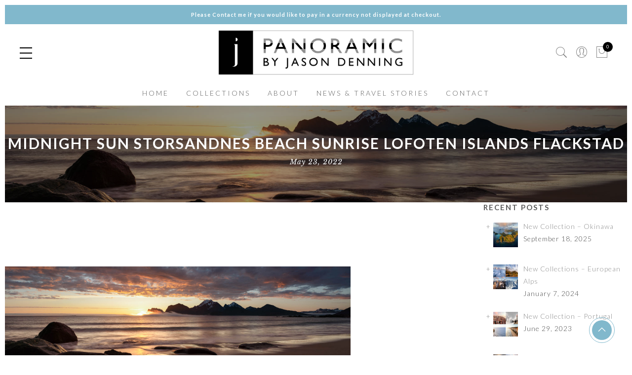

--- FILE ---
content_type: text/html; charset=UTF-8
request_url: https://www.panoramic.jason.photography/?attachment_id=35815
body_size: 49276
content:
<!DOCTYPE html>
<html dir="ltr" lang="en-US" prefix="og: https://ogp.me/ns#">
	<head>
		<meta http-equiv="Content-Type" content="text/html"/>
    	<meta http-equiv="X-UA-Compatible" content="IE=edge">
		<meta charset="UTF-8">
		<meta name="viewport" content="width=device-width, initial-scale=1.0, maximum-scale=1.0, user-scalable=no">
		<link rel="profile" href="https://gmpg.org/xfn/11">
		<link rel="pingback" href="https://www.panoramic.jason.photography/xmlrpc.php">
		<title>midnight sun storsandnes beach sunrise lofoten islands flackstad | Jason Denning - Panoramic Photography</title>
	<style>img:is([sizes="auto" i], [sizes^="auto," i]) { contain-intrinsic-size: 3000px 1500px }</style>
	
		<!-- All in One SEO 4.8.3.2 - aioseo.com -->
	<meta name="robots" content="max-image-preview:large" />
	<meta name="author" content="Jason Denning"/>
	<link rel="canonical" href="https://www.panoramic.jason.photography/?attachment_id=35815" />
	<meta name="generator" content="All in One SEO (AIOSEO) 4.8.3.2" />
		<meta property="og:locale" content="en_US" />
		<meta property="og:site_name" content="Jason Denning - Panoramic Photography | Beautiful, Awe-Inspiring Landscape Photography" />
		<meta property="og:type" content="article" />
		<meta property="og:title" content="midnight sun storsandnes beach sunrise lofoten islands flackstad | Jason Denning - Panoramic Photography" />
		<meta property="og:url" content="https://www.panoramic.jason.photography/?attachment_id=35815" />
		<meta property="article:published_time" content="2022-05-23T22:44:01+00:00" />
		<meta property="article:modified_time" content="2022-05-23T22:44:17+00:00" />
		<meta name="twitter:card" content="summary" />
		<meta name="twitter:title" content="midnight sun storsandnes beach sunrise lofoten islands flackstad | Jason Denning - Panoramic Photography" />
		<script type="application/ld+json" class="aioseo-schema">
			{"@context":"https:\/\/schema.org","@graph":[{"@type":"BreadcrumbList","@id":"https:\/\/www.panoramic.jason.photography\/?attachment_id=35815#breadcrumblist","itemListElement":[{"@type":"ListItem","@id":"https:\/\/www.panoramic.jason.photography#listItem","position":1,"name":"Home","item":"https:\/\/www.panoramic.jason.photography","nextItem":{"@type":"ListItem","@id":"https:\/\/www.panoramic.jason.photography\/?attachment_id=35815#listItem","name":"midnight sun storsandnes beach sunrise lofoten islands flackstad"}},{"@type":"ListItem","@id":"https:\/\/www.panoramic.jason.photography\/?attachment_id=35815#listItem","position":2,"name":"midnight sun storsandnes beach sunrise lofoten islands flackstad","previousItem":{"@type":"ListItem","@id":"https:\/\/www.panoramic.jason.photography#listItem","name":"Home"}}]},{"@type":"ItemPage","@id":"https:\/\/www.panoramic.jason.photography\/?attachment_id=35815#itempage","url":"https:\/\/www.panoramic.jason.photography\/?attachment_id=35815","name":"midnight sun storsandnes beach sunrise lofoten islands flackstad | Jason Denning - Panoramic Photography","inLanguage":"en-US","isPartOf":{"@id":"https:\/\/www.panoramic.jason.photography\/#website"},"breadcrumb":{"@id":"https:\/\/www.panoramic.jason.photography\/?attachment_id=35815#breadcrumblist"},"author":{"@id":"https:\/\/www.panoramic.jason.photography\/author\/jfvdenning\/#author"},"creator":{"@id":"https:\/\/www.panoramic.jason.photography\/author\/jfvdenning\/#author"},"datePublished":"2022-05-23T22:44:01+00:00","dateModified":"2022-05-23T22:44:17+00:00"},{"@type":"Organization","@id":"https:\/\/www.panoramic.jason.photography\/#organization","name":"Jason Denning Panoramic Photography","description":"Beautiful, Awe-Inspiring Landscape Photography","url":"https:\/\/www.panoramic.jason.photography\/","logo":{"@type":"ImageObject","url":"https:\/\/www.panoramic.jason.photography\/wp-content\/uploads\/2022\/05\/midnight-sun-storsandnes-beach-sunrise-lofoten-islands-flackstad-2.jpg","@id":"https:\/\/www.panoramic.jason.photography\/?attachment_id=35815\/#organizationLogo"},"image":{"@id":"https:\/\/www.panoramic.jason.photography\/?attachment_id=35815\/#organizationLogo"}},{"@type":"Person","@id":"https:\/\/www.panoramic.jason.photography\/author\/jfvdenning\/#author","url":"https:\/\/www.panoramic.jason.photography\/author\/jfvdenning\/","name":"Jason Denning","image":{"@type":"ImageObject","@id":"https:\/\/www.panoramic.jason.photography\/?attachment_id=35815#authorImage","url":"https:\/\/secure.gravatar.com\/avatar\/49a60c5539eaedf65dd2b430868f3fe771b341bf2ff0e3959bb4dc34cce749c2?s=96&d=mm&r=g","width":96,"height":96,"caption":"Jason Denning"}},{"@type":"WebSite","@id":"https:\/\/www.panoramic.jason.photography\/#website","url":"https:\/\/www.panoramic.jason.photography\/","name":"Jason Denning - Panoramic Photography","description":"Beautiful, Awe-Inspiring Landscape Photography","inLanguage":"en-US","publisher":{"@id":"https:\/\/www.panoramic.jason.photography\/#organization"}}]}
		</script>
		<!-- All in One SEO -->

<link rel='dns-prefetch' href='//www.googletagmanager.com' />
<link rel='dns-prefetch' href='//widget.trustpilot.com' />
<link rel='dns-prefetch' href='//fonts.googleapis.com' />
<link rel='dns-prefetch' href='//use.fontawesome.com' />
<link rel="alternate" type="application/rss+xml" title="Jason Denning - Panoramic Photography &raquo; Feed" href="https://www.panoramic.jason.photography/feed/" />
<link rel="alternate" type="application/rss+xml" title="Jason Denning - Panoramic Photography &raquo; Comments Feed" href="https://www.panoramic.jason.photography/comments/feed/" />
<script type="text/javascript">
/* <![CDATA[ */
window._wpemojiSettings = {"baseUrl":"https:\/\/s.w.org\/images\/core\/emoji\/16.0.1\/72x72\/","ext":".png","svgUrl":"https:\/\/s.w.org\/images\/core\/emoji\/16.0.1\/svg\/","svgExt":".svg","source":{"concatemoji":"https:\/\/www.panoramic.jason.photography\/wp-includes\/js\/wp-emoji-release.min.js?ver=6.8.3"}};
/*! This file is auto-generated */
!function(s,n){var o,i,e;function c(e){try{var t={supportTests:e,timestamp:(new Date).valueOf()};sessionStorage.setItem(o,JSON.stringify(t))}catch(e){}}function p(e,t,n){e.clearRect(0,0,e.canvas.width,e.canvas.height),e.fillText(t,0,0);var t=new Uint32Array(e.getImageData(0,0,e.canvas.width,e.canvas.height).data),a=(e.clearRect(0,0,e.canvas.width,e.canvas.height),e.fillText(n,0,0),new Uint32Array(e.getImageData(0,0,e.canvas.width,e.canvas.height).data));return t.every(function(e,t){return e===a[t]})}function u(e,t){e.clearRect(0,0,e.canvas.width,e.canvas.height),e.fillText(t,0,0);for(var n=e.getImageData(16,16,1,1),a=0;a<n.data.length;a++)if(0!==n.data[a])return!1;return!0}function f(e,t,n,a){switch(t){case"flag":return n(e,"\ud83c\udff3\ufe0f\u200d\u26a7\ufe0f","\ud83c\udff3\ufe0f\u200b\u26a7\ufe0f")?!1:!n(e,"\ud83c\udde8\ud83c\uddf6","\ud83c\udde8\u200b\ud83c\uddf6")&&!n(e,"\ud83c\udff4\udb40\udc67\udb40\udc62\udb40\udc65\udb40\udc6e\udb40\udc67\udb40\udc7f","\ud83c\udff4\u200b\udb40\udc67\u200b\udb40\udc62\u200b\udb40\udc65\u200b\udb40\udc6e\u200b\udb40\udc67\u200b\udb40\udc7f");case"emoji":return!a(e,"\ud83e\udedf")}return!1}function g(e,t,n,a){var r="undefined"!=typeof WorkerGlobalScope&&self instanceof WorkerGlobalScope?new OffscreenCanvas(300,150):s.createElement("canvas"),o=r.getContext("2d",{willReadFrequently:!0}),i=(o.textBaseline="top",o.font="600 32px Arial",{});return e.forEach(function(e){i[e]=t(o,e,n,a)}),i}function t(e){var t=s.createElement("script");t.src=e,t.defer=!0,s.head.appendChild(t)}"undefined"!=typeof Promise&&(o="wpEmojiSettingsSupports",i=["flag","emoji"],n.supports={everything:!0,everythingExceptFlag:!0},e=new Promise(function(e){s.addEventListener("DOMContentLoaded",e,{once:!0})}),new Promise(function(t){var n=function(){try{var e=JSON.parse(sessionStorage.getItem(o));if("object"==typeof e&&"number"==typeof e.timestamp&&(new Date).valueOf()<e.timestamp+604800&&"object"==typeof e.supportTests)return e.supportTests}catch(e){}return null}();if(!n){if("undefined"!=typeof Worker&&"undefined"!=typeof OffscreenCanvas&&"undefined"!=typeof URL&&URL.createObjectURL&&"undefined"!=typeof Blob)try{var e="postMessage("+g.toString()+"("+[JSON.stringify(i),f.toString(),p.toString(),u.toString()].join(",")+"));",a=new Blob([e],{type:"text/javascript"}),r=new Worker(URL.createObjectURL(a),{name:"wpTestEmojiSupports"});return void(r.onmessage=function(e){c(n=e.data),r.terminate(),t(n)})}catch(e){}c(n=g(i,f,p,u))}t(n)}).then(function(e){for(var t in e)n.supports[t]=e[t],n.supports.everything=n.supports.everything&&n.supports[t],"flag"!==t&&(n.supports.everythingExceptFlag=n.supports.everythingExceptFlag&&n.supports[t]);n.supports.everythingExceptFlag=n.supports.everythingExceptFlag&&!n.supports.flag,n.DOMReady=!1,n.readyCallback=function(){n.DOMReady=!0}}).then(function(){return e}).then(function(){var e;n.supports.everything||(n.readyCallback(),(e=n.source||{}).concatemoji?t(e.concatemoji):e.wpemoji&&e.twemoji&&(t(e.twemoji),t(e.wpemoji)))}))}((window,document),window._wpemojiSettings);
/* ]]> */
</script>
<link rel='stylesheet' id='wc-stripe-blocks-checkout-style-css' href='https://www.panoramic.jason.photography/wp-content/plugins/woocommerce-gateway-stripe/build/upe_blocks.css?ver=80aba14d0d0aecb5950a5419963416fe' type='text/css' media='all' />
<style id='wp-emoji-styles-inline-css' type='text/css'>

	img.wp-smiley, img.emoji {
		display: inline !important;
		border: none !important;
		box-shadow: none !important;
		height: 1em !important;
		width: 1em !important;
		margin: 0 0.07em !important;
		vertical-align: -0.1em !important;
		background: none !important;
		padding: 0 !important;
	}
</style>
<link rel='stylesheet' id='wp-block-library-css' href='https://www.panoramic.jason.photography/wp-includes/css/dist/block-library/style.min.css?ver=6.8.3' type='text/css' media='all' />
<style id='classic-theme-styles-inline-css' type='text/css'>
/*! This file is auto-generated */
.wp-block-button__link{color:#fff;background-color:#32373c;border-radius:9999px;box-shadow:none;text-decoration:none;padding:calc(.667em + 2px) calc(1.333em + 2px);font-size:1.125em}.wp-block-file__button{background:#32373c;color:#fff;text-decoration:none}
</style>
<link rel='stylesheet' id='wc-blocks-vendors-style-css' href='https://www.panoramic.jason.photography/wp-content/plugins/woocommerce/packages/woocommerce-blocks/build/wc-blocks-vendors-style.css?ver=9.8.5' type='text/css' media='all' />
<link rel='stylesheet' id='wc-blocks-style-css' href='https://www.panoramic.jason.photography/wp-content/plugins/woocommerce/packages/woocommerce-blocks/build/wc-blocks-style.css?ver=9.8.5' type='text/css' media='all' />
<link rel='stylesheet' id='select2-css' href='https://www.panoramic.jason.photography/wp-content/plugins/woocommerce/assets/css/select2.css?ver=7.6.1' type='text/css' media='all' />
<link rel='stylesheet' id='yith-wcaf-css' href='https://www.panoramic.jason.photography/wp-content/plugins/yith-woocommerce-affiliates/assets/css/yith-wcaf.min.css?ver=3.18.0' type='text/css' media='all' />
<style id='global-styles-inline-css' type='text/css'>
:root{--wp--preset--aspect-ratio--square: 1;--wp--preset--aspect-ratio--4-3: 4/3;--wp--preset--aspect-ratio--3-4: 3/4;--wp--preset--aspect-ratio--3-2: 3/2;--wp--preset--aspect-ratio--2-3: 2/3;--wp--preset--aspect-ratio--16-9: 16/9;--wp--preset--aspect-ratio--9-16: 9/16;--wp--preset--color--black: #000000;--wp--preset--color--cyan-bluish-gray: #abb8c3;--wp--preset--color--white: #ffffff;--wp--preset--color--pale-pink: #f78da7;--wp--preset--color--vivid-red: #cf2e2e;--wp--preset--color--luminous-vivid-orange: #ff6900;--wp--preset--color--luminous-vivid-amber: #fcb900;--wp--preset--color--light-green-cyan: #7bdcb5;--wp--preset--color--vivid-green-cyan: #00d084;--wp--preset--color--pale-cyan-blue: #8ed1fc;--wp--preset--color--vivid-cyan-blue: #0693e3;--wp--preset--color--vivid-purple: #9b51e0;--wp--preset--gradient--vivid-cyan-blue-to-vivid-purple: linear-gradient(135deg,rgba(6,147,227,1) 0%,rgb(155,81,224) 100%);--wp--preset--gradient--light-green-cyan-to-vivid-green-cyan: linear-gradient(135deg,rgb(122,220,180) 0%,rgb(0,208,130) 100%);--wp--preset--gradient--luminous-vivid-amber-to-luminous-vivid-orange: linear-gradient(135deg,rgba(252,185,0,1) 0%,rgba(255,105,0,1) 100%);--wp--preset--gradient--luminous-vivid-orange-to-vivid-red: linear-gradient(135deg,rgba(255,105,0,1) 0%,rgb(207,46,46) 100%);--wp--preset--gradient--very-light-gray-to-cyan-bluish-gray: linear-gradient(135deg,rgb(238,238,238) 0%,rgb(169,184,195) 100%);--wp--preset--gradient--cool-to-warm-spectrum: linear-gradient(135deg,rgb(74,234,220) 0%,rgb(151,120,209) 20%,rgb(207,42,186) 40%,rgb(238,44,130) 60%,rgb(251,105,98) 80%,rgb(254,248,76) 100%);--wp--preset--gradient--blush-light-purple: linear-gradient(135deg,rgb(255,206,236) 0%,rgb(152,150,240) 100%);--wp--preset--gradient--blush-bordeaux: linear-gradient(135deg,rgb(254,205,165) 0%,rgb(254,45,45) 50%,rgb(107,0,62) 100%);--wp--preset--gradient--luminous-dusk: linear-gradient(135deg,rgb(255,203,112) 0%,rgb(199,81,192) 50%,rgb(65,88,208) 100%);--wp--preset--gradient--pale-ocean: linear-gradient(135deg,rgb(255,245,203) 0%,rgb(182,227,212) 50%,rgb(51,167,181) 100%);--wp--preset--gradient--electric-grass: linear-gradient(135deg,rgb(202,248,128) 0%,rgb(113,206,126) 100%);--wp--preset--gradient--midnight: linear-gradient(135deg,rgb(2,3,129) 0%,rgb(40,116,252) 100%);--wp--preset--font-size--small: 13px;--wp--preset--font-size--medium: 20px;--wp--preset--font-size--large: 36px;--wp--preset--font-size--x-large: 42px;--wp--preset--spacing--20: 0.44rem;--wp--preset--spacing--30: 0.67rem;--wp--preset--spacing--40: 1rem;--wp--preset--spacing--50: 1.5rem;--wp--preset--spacing--60: 2.25rem;--wp--preset--spacing--70: 3.38rem;--wp--preset--spacing--80: 5.06rem;--wp--preset--shadow--natural: 6px 6px 9px rgba(0, 0, 0, 0.2);--wp--preset--shadow--deep: 12px 12px 50px rgba(0, 0, 0, 0.4);--wp--preset--shadow--sharp: 6px 6px 0px rgba(0, 0, 0, 0.2);--wp--preset--shadow--outlined: 6px 6px 0px -3px rgba(255, 255, 255, 1), 6px 6px rgba(0, 0, 0, 1);--wp--preset--shadow--crisp: 6px 6px 0px rgba(0, 0, 0, 1);}:where(.is-layout-flex){gap: 0.5em;}:where(.is-layout-grid){gap: 0.5em;}body .is-layout-flex{display: flex;}.is-layout-flex{flex-wrap: wrap;align-items: center;}.is-layout-flex > :is(*, div){margin: 0;}body .is-layout-grid{display: grid;}.is-layout-grid > :is(*, div){margin: 0;}:where(.wp-block-columns.is-layout-flex){gap: 2em;}:where(.wp-block-columns.is-layout-grid){gap: 2em;}:where(.wp-block-post-template.is-layout-flex){gap: 1.25em;}:where(.wp-block-post-template.is-layout-grid){gap: 1.25em;}.has-black-color{color: var(--wp--preset--color--black) !important;}.has-cyan-bluish-gray-color{color: var(--wp--preset--color--cyan-bluish-gray) !important;}.has-white-color{color: var(--wp--preset--color--white) !important;}.has-pale-pink-color{color: var(--wp--preset--color--pale-pink) !important;}.has-vivid-red-color{color: var(--wp--preset--color--vivid-red) !important;}.has-luminous-vivid-orange-color{color: var(--wp--preset--color--luminous-vivid-orange) !important;}.has-luminous-vivid-amber-color{color: var(--wp--preset--color--luminous-vivid-amber) !important;}.has-light-green-cyan-color{color: var(--wp--preset--color--light-green-cyan) !important;}.has-vivid-green-cyan-color{color: var(--wp--preset--color--vivid-green-cyan) !important;}.has-pale-cyan-blue-color{color: var(--wp--preset--color--pale-cyan-blue) !important;}.has-vivid-cyan-blue-color{color: var(--wp--preset--color--vivid-cyan-blue) !important;}.has-vivid-purple-color{color: var(--wp--preset--color--vivid-purple) !important;}.has-black-background-color{background-color: var(--wp--preset--color--black) !important;}.has-cyan-bluish-gray-background-color{background-color: var(--wp--preset--color--cyan-bluish-gray) !important;}.has-white-background-color{background-color: var(--wp--preset--color--white) !important;}.has-pale-pink-background-color{background-color: var(--wp--preset--color--pale-pink) !important;}.has-vivid-red-background-color{background-color: var(--wp--preset--color--vivid-red) !important;}.has-luminous-vivid-orange-background-color{background-color: var(--wp--preset--color--luminous-vivid-orange) !important;}.has-luminous-vivid-amber-background-color{background-color: var(--wp--preset--color--luminous-vivid-amber) !important;}.has-light-green-cyan-background-color{background-color: var(--wp--preset--color--light-green-cyan) !important;}.has-vivid-green-cyan-background-color{background-color: var(--wp--preset--color--vivid-green-cyan) !important;}.has-pale-cyan-blue-background-color{background-color: var(--wp--preset--color--pale-cyan-blue) !important;}.has-vivid-cyan-blue-background-color{background-color: var(--wp--preset--color--vivid-cyan-blue) !important;}.has-vivid-purple-background-color{background-color: var(--wp--preset--color--vivid-purple) !important;}.has-black-border-color{border-color: var(--wp--preset--color--black) !important;}.has-cyan-bluish-gray-border-color{border-color: var(--wp--preset--color--cyan-bluish-gray) !important;}.has-white-border-color{border-color: var(--wp--preset--color--white) !important;}.has-pale-pink-border-color{border-color: var(--wp--preset--color--pale-pink) !important;}.has-vivid-red-border-color{border-color: var(--wp--preset--color--vivid-red) !important;}.has-luminous-vivid-orange-border-color{border-color: var(--wp--preset--color--luminous-vivid-orange) !important;}.has-luminous-vivid-amber-border-color{border-color: var(--wp--preset--color--luminous-vivid-amber) !important;}.has-light-green-cyan-border-color{border-color: var(--wp--preset--color--light-green-cyan) !important;}.has-vivid-green-cyan-border-color{border-color: var(--wp--preset--color--vivid-green-cyan) !important;}.has-pale-cyan-blue-border-color{border-color: var(--wp--preset--color--pale-cyan-blue) !important;}.has-vivid-cyan-blue-border-color{border-color: var(--wp--preset--color--vivid-cyan-blue) !important;}.has-vivid-purple-border-color{border-color: var(--wp--preset--color--vivid-purple) !important;}.has-vivid-cyan-blue-to-vivid-purple-gradient-background{background: var(--wp--preset--gradient--vivid-cyan-blue-to-vivid-purple) !important;}.has-light-green-cyan-to-vivid-green-cyan-gradient-background{background: var(--wp--preset--gradient--light-green-cyan-to-vivid-green-cyan) !important;}.has-luminous-vivid-amber-to-luminous-vivid-orange-gradient-background{background: var(--wp--preset--gradient--luminous-vivid-amber-to-luminous-vivid-orange) !important;}.has-luminous-vivid-orange-to-vivid-red-gradient-background{background: var(--wp--preset--gradient--luminous-vivid-orange-to-vivid-red) !important;}.has-very-light-gray-to-cyan-bluish-gray-gradient-background{background: var(--wp--preset--gradient--very-light-gray-to-cyan-bluish-gray) !important;}.has-cool-to-warm-spectrum-gradient-background{background: var(--wp--preset--gradient--cool-to-warm-spectrum) !important;}.has-blush-light-purple-gradient-background{background: var(--wp--preset--gradient--blush-light-purple) !important;}.has-blush-bordeaux-gradient-background{background: var(--wp--preset--gradient--blush-bordeaux) !important;}.has-luminous-dusk-gradient-background{background: var(--wp--preset--gradient--luminous-dusk) !important;}.has-pale-ocean-gradient-background{background: var(--wp--preset--gradient--pale-ocean) !important;}.has-electric-grass-gradient-background{background: var(--wp--preset--gradient--electric-grass) !important;}.has-midnight-gradient-background{background: var(--wp--preset--gradient--midnight) !important;}.has-small-font-size{font-size: var(--wp--preset--font-size--small) !important;}.has-medium-font-size{font-size: var(--wp--preset--font-size--medium) !important;}.has-large-font-size{font-size: var(--wp--preset--font-size--large) !important;}.has-x-large-font-size{font-size: var(--wp--preset--font-size--x-large) !important;}
:where(.wp-block-post-template.is-layout-flex){gap: 1.25em;}:where(.wp-block-post-template.is-layout-grid){gap: 1.25em;}
:where(.wp-block-columns.is-layout-flex){gap: 2em;}:where(.wp-block-columns.is-layout-grid){gap: 2em;}
:root :where(.wp-block-pullquote){font-size: 1.5em;line-height: 1.6;}
</style>
<link rel='stylesheet' id='simple-banner-style-css' href='https://www.panoramic.jason.photography/wp-content/plugins/simple-banner/simple-banner.css?ver=3.0.8' type='text/css' media='all' />
<link rel='stylesheet' id='SFSImainCss-css' href='https://www.panoramic.jason.photography/wp-content/plugins/ultimate-social-media-icons/css/sfsi-style.css?ver=2.9.5' type='text/css' media='all' />
<link rel='stylesheet' id='woof-css' href='https://www.panoramic.jason.photography/wp-content/plugins/woocommerce-products-filter/css/front.css?ver=1.3.7.1' type='text/css' media='all' />
<style id='woof-inline-css' type='text/css'>

.woof_products_top_panel li span, .woof_products_top_panel2 li span{background: url(https://www.panoramic.jason.photography/wp-content/plugins/woocommerce-products-filter/img/delete.png);background-size: 14px 14px;background-repeat: no-repeat;background-position: right;}
.woof_edit_view{
                    display: none;
                }

</style>
<link rel='stylesheet' id='chosen-drop-down-css' href='https://www.panoramic.jason.photography/wp-content/plugins/woocommerce-products-filter/js/chosen/chosen.min.css?ver=1.3.7.1' type='text/css' media='all' />
<link rel='stylesheet' id='icheck-jquery-color-flat-css' href='https://www.panoramic.jason.photography/wp-content/plugins/woocommerce-products-filter/js/icheck/skins/flat/_all.css?ver=1.3.7.1' type='text/css' media='all' />
<link rel='stylesheet' id='icheck-jquery-color-square-css' href='https://www.panoramic.jason.photography/wp-content/plugins/woocommerce-products-filter/js/icheck/skins/square/_all.css?ver=1.3.7.1' type='text/css' media='all' />
<link rel='stylesheet' id='icheck-jquery-color-minimal-css' href='https://www.panoramic.jason.photography/wp-content/plugins/woocommerce-products-filter/js/icheck/skins/minimal/_all.css?ver=1.3.7.1' type='text/css' media='all' />
<link rel='stylesheet' id='woof_by_author_html_items-css' href='https://www.panoramic.jason.photography/wp-content/plugins/woocommerce-products-filter/ext/by_author/css/by_author.css?ver=1.3.7.1' type='text/css' media='all' />
<link rel='stylesheet' id='woof_by_instock_html_items-css' href='https://www.panoramic.jason.photography/wp-content/plugins/woocommerce-products-filter/ext/by_instock/css/by_instock.css?ver=1.3.7.1' type='text/css' media='all' />
<link rel='stylesheet' id='woof_by_onsales_html_items-css' href='https://www.panoramic.jason.photography/wp-content/plugins/woocommerce-products-filter/ext/by_onsales/css/by_onsales.css?ver=1.3.7.1' type='text/css' media='all' />
<link rel='stylesheet' id='woof_by_text_html_items-css' href='https://www.panoramic.jason.photography/wp-content/plugins/woocommerce-products-filter/ext/by_text/assets/css/front.css?ver=1.3.7.1' type='text/css' media='all' />
<link rel='stylesheet' id='woof_label_html_items-css' href='https://www.panoramic.jason.photography/wp-content/plugins/woocommerce-products-filter/ext/label/css/html_types/label.css?ver=1.3.7.1' type='text/css' media='all' />
<link rel='stylesheet' id='woof_select_radio_check_html_items-css' href='https://www.panoramic.jason.photography/wp-content/plugins/woocommerce-products-filter/ext/select_radio_check/css/html_types/select_radio_check.css?ver=1.3.7.1' type='text/css' media='all' />
<link rel='stylesheet' id='woof_sd_html_items_checkbox-css' href='https://www.panoramic.jason.photography/wp-content/plugins/woocommerce-products-filter/ext/smart_designer/css/elements/checkbox.css?ver=1.3.7.1' type='text/css' media='all' />
<link rel='stylesheet' id='woof_sd_html_items_radio-css' href='https://www.panoramic.jason.photography/wp-content/plugins/woocommerce-products-filter/ext/smart_designer/css/elements/radio.css?ver=1.3.7.1' type='text/css' media='all' />
<link rel='stylesheet' id='woof_sd_html_items_switcher-css' href='https://www.panoramic.jason.photography/wp-content/plugins/woocommerce-products-filter/ext/smart_designer/css/elements/switcher.css?ver=1.3.7.1' type='text/css' media='all' />
<link rel='stylesheet' id='woof_sd_html_items_color-css' href='https://www.panoramic.jason.photography/wp-content/plugins/woocommerce-products-filter/ext/smart_designer/css/elements/color.css?ver=1.3.7.1' type='text/css' media='all' />
<link rel='stylesheet' id='woof_sd_html_items_tooltip-css' href='https://www.panoramic.jason.photography/wp-content/plugins/woocommerce-products-filter/ext/smart_designer/css/tooltip.css?ver=1.3.7.1' type='text/css' media='all' />
<link rel='stylesheet' id='woof_sd_html_items_front-css' href='https://www.panoramic.jason.photography/wp-content/plugins/woocommerce-products-filter/ext/smart_designer/css/front.css?ver=1.3.7.1' type='text/css' media='all' />
<link rel='stylesheet' id='woof-switcher23-css' href='https://www.panoramic.jason.photography/wp-content/plugins/woocommerce-products-filter/css/switcher.css?ver=1.3.7.1' type='text/css' media='all' />
<style id='woocommerce-inline-inline-css' type='text/css'>
.woocommerce form .form-row .required { visibility: visible; }
</style>
<link rel='stylesheet' id='jas-font-google-css' href='https://fonts.googleapis.com/css?family=Montserrat%3A400%2C700%7CLato%3A400%2C300%2C700%7CLibre+Baskerville%3A400italic&#038;subset=latin%2Clatin-ext&#038;ver=6.8.3' type='text/css' media='all' />
<link rel='stylesheet' id='fontawesome-css' href='https://www.panoramic.jason.photography/wp-content/themes/gecko%20june%202017%20edited/assets/vendors/font-awesome/css/font-awesome.min.css?ver=6.8.3' type='text/css' media='all' />
<link rel='stylesheet' id='font-stroke-css' href='https://www.panoramic.jason.photography/wp-content/themes/gecko%20june%202017%20edited/assets/vendors/font-stroke/css/font-stroke.min.css?ver=6.8.3' type='text/css' media='all' />
<link rel='stylesheet' id='slick-css' href='https://www.panoramic.jason.photography/wp-content/themes/gecko%20june%202017%20edited/assets/vendors/slick/slick.css?ver=6.8.3' type='text/css' media='all' />
<link rel='stylesheet' id='jas-gecko-animated-css' href='https://www.panoramic.jason.photography/wp-content/themes/gecko%20june%202017%20edited/assets/css/animate.css?ver=6.8.3' type='text/css' media='all' />
<link rel='stylesheet' id='jas-gecko-style-css' href='https://www.panoramic.jason.photography/wp-content/themes/gecko%20june%202017%20edited/style.css?ver=6.8.3' type='text/css' media='all' />
<style id='jas-gecko-style-inline-css' type='text/css'>
@media only screen and (min-width: 75em) {.jas-container {width: 2000px;}}.jas-branding {max-width: 400px;margin: auto;}body {font-family: "Lato";font-weight:300;font-size:14px;background-color: #fff;color:#494949;}h1, h2, h3, h4, h5, h6, .f__mont {font-family: "Lato";font-weight: 400;}h1, h2, h3, h4, h5, h6 {color:#5b5b5b}h1 { font-size:48px; }h2 { font-size:36px; }h3 { font-size:24px; }h4 { font-size:21px; }h5 { font-size:18px; }h6 { font-size:16px; }a, a:hover, a:active, a:focus,a.button-o,input.button-o,button.button-o,.cp, .chp:hover,.header-7 .jas-socials a,.header__top .jas-action a:hover,.woocommerce-MyAccount-navigation ul li:hover a,.woocommerce-MyAccount-navigation ul li.is-active a,.jas-menu li a:hover,.jas-menu li.current-menu-ancestor > a,.jas-menu li.current-menu-item > a,#jas-mobile-menu ul > li:hover > a, #jas-mobile-menu ul > li.current-menu-item > a, #jas-mobile-menu ul > li.current-menu-parent > a, #jas-mobile-menu ul > li.current-menu-ancestor > a,#jas-mobile-menu ul > li:hover > .holder, #jas-mobile-menu ul > li.current-menu-item > .holder,#jas-mobile-menu ul > li.current-menu-parent  > .holder,#jas-mobile-menu ul > li.current-menu-ancestor > .holder,#jas-footer a:hover,.inside-thumb a:hover,.jas-blog-slider .post-thumbnail > div a:hover,.page-numbers li a:hover,.page-numbers.current,.jas-filter a.selected,.sidebar .widget a:hover,.widget a:hover,.widget.widget_price_filter .price_slider_amount,.widget ul.product-categories li:hover > a,.widget ul.product-categories li.current-cat > a,.widget ul.product_list_widget li a:hover span.product-title,.product-button a.button,.p-video a i,.quantity .qty a:hover,.product_meta a:hover,.wc-tabs li.active a,.product-extra .product-button:not(.flex) > .yith-wcwl-add-to-wishlist .tooltip,.page-head a:hover,.vc_tta-tab.vc_active > a,.woocommerce .widget_layered_nav ul li a:hover,.woocommerce-page .widget_layered_nav ul li a:hover,.woocommerce .widget_layered_nav ul li.chosen a,.woocommerce-page .widget_layered_nav ul li.chosen a,.woocommerce .widget_layered_nav ul li span:hover,.woocommerce-page .widget_layered_nav ul li span:hover,.woocommerce .widget_layered_nav ul li.chosen span,.woocommerce-page .widget_layered_nav ul li.chosen span {color: #81b8cc;}input:not([type="submit"]):not([type="checkbox"]):focus,textarea:focus,a.button-o,input.button-o,button.button-o,a.button-o:hover,input.button-o:hover,button.button-o:hover,a.button-o-w:hover,.header-7 .jas-socials a,#jas-backtop,.more-link,.product-button a.button,.product-button > *,.single-btn .btn-quickview,.p-video a,.btn-atc .yith-wcwl-add-to-wishlist a,.header-7 #jas-mobile-menu > ul > li,.header-7 #jas-mobile-menu ul ul {border-color: #81b8cc;}input[type="submit"]:not(.button-o),button,a.button,a.button-o:hover,input.button-o:hover,button.button-o:hover,a.button-o-w:hover,.bgp, .bghp:hover,#jas-backtop span:before,.more-link:hover,.widget .tagcloud a:hover,.jas-mini-cart .button,.woocommerce-pagination-ajax a:hover,.woocommerce-pagination-ajax a.disabled,.jas-ajax-load a:hover,.jas-ajax-load a.disabled,.widget.widget_price_filter .ui-slider-range,.widget.widget_price_filter .ui-state-default,.product-image:hover .product-button a:hover,.yith-wcwl-add-to-wishlist i.ajax-loading,.btn-atc .yith-wcwl-add-to-wishlist a:hover,.entry-summary .single_add_to_cart_button,.entry-summary .external_single_add_to_cart_button,.jas-service[class*="icon-"] .icon:before,.metaslider .flexslider .flex-prev, .metaslider .flexslider .flex-next,.slick-prev, .slick-next {background-color: #81b8cc;}h1, h2, h3, h4, h5, h6,.cd,.wp-caption-text,.woocommerce-MyAccount-navigation ul li a,.jas-menu > li > a,#jas-mobile-menu ul li a,.holder,.page-numbers li,.page-numbers li a,.jas-portfolio-single .portfolio-meta span,.sidebar .widget a,.sidebar .widget ul li:before,.jas-mini-cart .mini_cart_item a:nth-child(2),.widget a,.product-category h3 .count,.widget ul.product-categories li a,.widget ul.product_list_widget li a span.product-title,.widget ul.product_list_widget li ins,.price,.product-image .product-attr,.product_meta > span,.shop_table th,.order-total,.order-total td,.jas-sc-blog .post-info h4 a {color: #5b5b5b;}.error-404.not-found a,.jas-pagination,.woocommerce-pagination,.woocommerce .widget_layered_nav ul.yith-wcan-label li a:hover,.woocommerce-page .widget_layered_nav ul.yith-wcan-label li a:hover,.woocommerce .widget_layered_nav ul.yith-wcan-label li.chosen a,.woocommerce-page .widget_layered_nav ul.yith-wcan-label li.chosen a {border-color: #5b5b5b;}mark,.bgd,.error-404.not-found a:hover,#wp-calendar caption,.widget .tagcloud a,.woocommerce .widget_layered_nav ul.yith-wcan-label li a:hover,.woocommerce-page .widget_layered_nav ul.yith-wcan-label li a:hover,.woocommerce .widget_layered_nav ul.yith-wcan-label li.chosen a,.woocommerce-page .widget_layered_nav ul.yith-wcan-label li.chosen a,.woocommerce-ordering select {background-color: #5b5b5b;}.jas-socials a,.header-text,.header__top .jas-action a {color: #ffffff;}.jas-socials a {border-color: #ffffff;}.jas-menu > li > a,#jas-mobile-menu ul > li:hover > a, #jas-mobile-menu ul > li.current-menu-item > a, #jas-mobile-menu ul > li.current-menu-parent > a, #jas-mobile-menu ul > li.current-menu-ancestor > a,#jas-mobile-menu ul > li:hover > .holder, #jas-mobile-menu ul > li.current-menu-item > .holder,#jas-mobile-menu ul > li.current-menu-parent  > .holder,#jas-mobile-menu ul > li.current-menu-ancestor > .holder {color: #595959;}.jas-menu li > a:hover,.jas-menu li.current-menu-ancestor > a,.jas-menu li.current-menu-item > a,.jas-account-menu a:hover {color: #81b8cc;}.jas-menu ul a, .jas-account-menu ul a {color: #ffffff;}.jas-menu ul li a:hover {color: #81b8cc;}.jas-menu ul, .jas-account-menu ul {background: #3e3e3e;}#jas-footer:before {background: rgba(0, 0, 0, 0.95);}#jas-footer, .footer__top a, .footer__bot a {color: #ffffff;}/* tabs active colour */.rtbs .rtbs_menu li a.active { color: #000000 !important; }.p-nav .slick-slide {padding-right: 10px;cursor: pointer;width: 50%;}.responsive-tabs .responsive-tabs__heading--active,.responsive-tabs .responsive-tabs__heading--active:hover {background: transparent!important;color: #000000!important;}body.wpb-js-composer .vc_tta.vc_general.vc_tta-style-classic.vc_tta-tabs-position-bottom .vc_tta-tabs-container:after, body.wpb-js-composer .vc_tta.vc_general.vc_tta-style-classic.vc_tta-tabs-position-top .vc_tta-tabs-container:after {    content: none;}.jas-menu > li > a, #jas-mobile-menu ul > li:hover > a, #jas-mobile-menu ul > li.current-menu-item > a, #jas-mobile-menu ul > li.current-menu-parent > a, #jas-mobile-menu ul > li.current-menu-ancestor > a, #jas-mobile-menu ul > li:hover > .holder, #jas-mobile-menu ul > li.current-menu-item > .holder, #jas-mobile-menu ul > li.current-menu-parent > .holder, #jas-mobile-menu ul > li.current-menu-ancestor > .holder {    color: #81b8cc;}/* gallery pages positioning *//*MENU FONT*/.jas-menu li {font-size: 14px;}.jas-menu > li > a {    color: #000000;    line-height: 80px;    text-transform: uppercase;    letter-spacing: 3px;    position: relative;}.mt__15 {    margin-top: 10px;}/* STYLE CHECK OUT CURRENCY */.my-left-element, .my-right-element {display: inline-block; vertical-align: centre;}.my-left-element {width: 240px; margin-right: 1%}.my-right-element {width: 67%}/* HIDE  ACCOUNT ON MOBILE */@media only screen and (max-width: 768px) {.jas-my-account { display: none;}}.page-id-29857 .page-head { display: none;}.page-id-29720 .page-head { display: none;}.page-id-24835 .page-head { display: none;}.page-id-18280 .page-head { display: none;}.page-id-16798 .page-head { display: none;}.page-id-15352 .page-head { display: none;}.page-id-13797 .page-head { display: none;}.page-id-14033 .page-head { display: none;}.page-id-13950 .page-head { display: none;}.page-id-13948 .page-head { display: none;}.page-id-13946 .page-head { display: none;}.page-id-13944 .page-head { display: none;}.page-id-13942 .page-head { display: none;}.page-id-13940 .page-head { display: none;}.page-id-13938 .page-head { display: none;}.page-id-13936 .page-head { display: none;}.page-id-13934 .page-head { display: none;}.page-id-13932 .page-head { display: none;}.page-id-13930 .page-head { display: none;}.page-id-13928 .page-head { display: none;}.page-id-13926 .page-head { display: none;}.page-id-13924 .page-head { display: none;}.page-id-13922 .page-head { display: none;}.page-id-13920 .page-head { display: none;}.page-id-13918 .page-head { display: none;}.page-id-13916 .page-head { display: none;}.page-id-13913 .page-head { display: none;}.page-id-13911 .page-head { display: none;}.page-id-13908 .page-head { display: none;}.page-id-11754a {color: #808080;}.page-id-11754 a:hover {color: #81b8cc;}.page-id-13797a {color: #808080;}.addtocartclass {     width: 300px;}.product-image > .db::before {background: rgba(246, 246, 246, 0.5);}.page-id-11881  .page-head { display: none;}.single-product .page-head { display: none;}.search-results .page-head { display: none;}.woocommerce-message {background: #81b8cc;border: 1px solid #81b8cc;margin-bottom: 60px;color: #FFFFFF;}.woocommerce-message a {float: right;letter-spacing: 2px;font-weight: bold;color: #ffffff}.stock { display: none; }.woocommerce-warning {background-color: #81b8cc;border: 1px solid #faebcc;color: #8a6d3b;}/* ==========================================================================hide page head on pages   ========================================================================== */.page-id-13405 .page-head { display: none;}.page-id-13401 .page-head { display: none;}.page-id-11881 .page-head { display: none;}.page-id-12975 .page-head { display: none;}.page-id-12558 .page-head { display: none;}.page-id-12562 .page-head { display: none;}.page-id-5531 .page-head { display: none;}.page-id-10990 .page-head { display: none;}.page-id-8391 .page-head { display: none;}.single-product .page-head { display: none;}.page-id-7311 .page-head { display: none;}.page-id-7309 .page-head { display: none;}.page-id-7308 .page-head { display: none;}.page-id-7310 .page-head { display: none;}.page-id-1399 .page-head { display: none;}.page-id-7307 .page-head { display: none;}.page-id-11847 .page-head { display: none;}.page-id-11863 .page-head { display: none;}.page-id-11857 .page-head { display: none;}.page-id-11859 .page-head { display: none;}.page-id-3348 .page-head { display: none;}.page-id-12497 .page-head { display: none;}.page-id-11849 .page-head { display: none;}.page-id-11853 .page-head { display: none;}.page-id-7340 .page-head { display: none;}.page-id-11754 .page-head { display: none;}.page-id-11925.page-head { display: none;}.page-id-7312 .page-head { display: none;}.page-id-4416 .page-head { display: none;}.page-id-11854 .page-head { display: none;}.page-id-11851 .page-head { display: none;}.page-id-5353 .page-head { display: none;}.page-id-5345 .page-head { display: none;}.page-id-6897 .page-head { display: none;}.page-id-7313 .page-head { display: none;}.page-id-11862 .page-head { display: none;}.page-id-966 .page-head { display: none;}.page-id-11866 .page-head { display: none;}.page-id-3144 .page-head { display: none;}.page-id-10949 .page-head { display: none;}/* ==========================================================================   Gold Colour now turquoise    ========================================================================== */.slick-prev, .slick-next {position: absolute;display: block;text-indent: -999em;cursor: pointer;outline: none;padding: 0;overflow: hidden;top: calc(50% - 29px);width: 38px;height: 38px;z-index: 8;background: #81b8cc;opacity: 0;border: 1px solid #fff;-webkit-transform: rotate(45deg);-ms-transform: rotate(45deg);-o-transform: rotate(45deg);transform: rotate(45deg);}.metaslider .flexslider .flex-next {outline: none;padding: 0;overflow: hidden;top: 50%;margin-top: -23px;width: 40px;height: 40px;z-index: 8;background: #81b8cc;border: 1px solid #fff;-webkit-transform: rotate(45deg);-ms-transform: rotate(45deg);-o-transform: rotate(45deg);transform: rotate(45deg);}a {color: #81b8cc;transition: all .3s;}a:hover, a:active, a:focus {color: #81b8cc;}input:not([type="submit"]):not([type="checkbox"]):focus,textarea:focus {border-color: #81b8cc;}input[type="submit"],button,a.button {cursor: pointer;border: 0;text-transform: uppercase;letter-spacing: 3px;padding: 0 27px 0 30px;background: #81b8cc;color: #fff;border-radius: 0;}a.button-o,input.button-o,button.button-o {line-height: 40px;display: inline-block;font-size: 11px;cursor: pointer;border: 1px solid #81b8cc;text-transform: uppercase;letter-spacing: 3px;padding: 0 27px 0 30px;color: #81b8cc;background: transparent;}a.button-o:hover,input.button-o:hover,button.button-o:hover {border: 1px solid #81b8cc;background: #81b8cc;color: #fff;}a.button-o-w:hover {border: 1px solid #81b8cc;background: #81b8cc;color: #fff;}.cp, .chp:hover { color: #81b8cc; }.bgp, .bghp:hover { background: #81b8cc; }.header-7 .jas-socials a {color: #81b8cc;border-color: #81b8cc;position: relative;}.header__top .jas-action a:hover {color: #81b8cc;}.jas-menu li a:hover,.jas-menu li.current-menu-ancestor > a,.jas-menu li.current-menu-item > a {color: #81b8cc;}#jas-mobile-menu ul > li.current-menu-ancestor > .holder  {color: #81b8cc;}.header-7 #jas-mobile-menu > ul > li {border-bottom: 1px dashed #81b8cc;}.header-7 #jas-mobile-menu ul ul {border-top: 1px dashed #81b8cc;padding: 15px 0 0;margin: 15px 0;}#jas-footer a:hover {color: #81b8cc;}#jas-backtop  {right: 35px;bottom: 25px;padding: 5px;border: 1px solid #81b8cc;cursor: pointer;z-index: 1000;}#jas-backtop span:before {position: absolute;width: 100%;height: 100%;top: 0;left: 0;border-radius: 50%;content:'';background: #81b8cc;z-index: 0;transition: all .2s;-webkit-transform: scale(0);-ms-transform: scale(0); -o-transform: scale(0);transform: scale(0);}.inside-thumb a:hover,.jas-blog-slider .post-thumbnail > div a:hover {color: #81b8cc;}.more-link {margin-top: 20px;text-transform: uppercase;letter-spacing: 3px;line-height: 32px;border: 1px solid #81b8cc;padding: 0 25px;display: table;font-size: 12px;}.more-link:hover {background: #81b8cc;color: #fff;}.page-numbers li a:hover,.page-numbers.current {color: #81b8cc;}.jas-filter a.selected {color: #81b8cc;}.sidebar .widget a:hover {color: #81b8cc;}.widget .tagcloud a:hover {background: #81b8cc;color: #fff;}.jas-mini-cart .button {display: block;text-align: center;background: #81b8cc;color: #fff;text-transform: uppercase;letter-spacing: 3px;font-size: 11px;}.woocommerce-pagination-ajax a:hover,.woocommerce-pagination-ajax a.disabled,.jas-ajax-load a:hover,.jas-ajax-load a.disabled {background: #81b8cc;color: #fff;}.widget a:hover {color: #81b8cc;}.widget.widget_price_filter .ui-slider-range {background: #81b8cc;height: 100%;top: 0;display: block;font-size: 0.7em;position: absolute;z-index: 1;}.widget.widget_price_filter .ui-state-default {background: #81b8cc;cursor: ew-resize;height: 15px;width: 15px;position: absolute;z-index: 2;top: -5px;-ms-border-radius: 50%;border-radius: 50%;}.widget.widget_price_filter .price_slider_amount {font-family: 'Libre Baskerville', serif;font-style: italic;font-size: 12px;color: #81b8cc;padding: 20px 0 0;text-align: center;}.widget ul.product-categories li:hover > a,.widget ul.product-categories li.current-cat > a {color: #81b8cc;}.widget ul.product_list_widget li a:hover span.product-title {font-weight: bold;color: ##81b8cc;}.product-button a.button {padding: inherit;font-size: inherit;text-transform: none;background: transparent;height: 36px;line-height: 34px;letter-spacing: 0;border: 1px solid #000000;color: #000000;}.product-button > * {border: 1px solid #000000;-webkit-transform: scale(0);-ms-transform: scale(0);-o-transform: scale(0);transform: scale(0);-webkit-transition-duration: .3s;transition-duration: .3s;}.product-image:hover .product-button a:hover {background:  #000000;color: #fff;}.yith-wcwl-add-to-wishlist i.ajax-loading {position: absolute;top: 10px;left: 9px;color: #fff;width: auto !important;height: auto !important;background: #81b8cc;}.single-btn .btn-quickview {top: 40%;left: 50%;line-height: 40px;padding: 0 20px;border: 1px solid #81b8cc;opacity: 0;visibility: hidden;-webkit-transform: translate3D(-50%, -50%, 0);   -moz-transform: translate3D(-50%, -50%, 0);    -ms-transform: translate3D(-50%, -50%, 0);     -o-transform: translate3D(-50%, -50%, 0);        transform: translate3D(-50%, -50%, 0);z-index: 10;}.p-video a {width: 76px;height: 76px;line-height: 76px;border: 2px solid #81b8cc;font-size: 40px;}.p-video a i {left: 4px;color: #81b8cc;}.btn-atc .yith-wcwl-add-to-wishlist a {display: block;text-align: center;border: 1px solid #81b8cc;border-radius: 0;}.btn-atc .yith-wcwl-add-to-wishlist a:hover {background: #81b8cc;color: #fff;}.quantity .qty a:hover {color: #81b8cc;}.entry-summary .single_add_to_cart_button {letter-spacing: 3px;background: #81b8cc;border: 0;color: #fff;font-weight: 400;position: relative;padding: 0 39px 0 42px;}.product_meta a:hover {color: #81b8cc;}.wc-tabs li.active a {color: #81b8cc;}.product-extra .product-button:not(.flex) > .yith-wcwl-add-to-wishlist .tooltip {position: relative;opacity: 1;left: 0;visibility: visible;background: none;color: #81b8cc;font-size: 14px;padding: 0;}.page-head a:hover {color: #81b8cc;}.jas-service[class*="icon-"] .icon:before {content: '';position: absolute;top: 8px;left: 8px;right: 8px;bottom: 8px;background: #81b8cc;transition: all .3s;-webkit-transform: scale(0);-ms-transform: scale(0);-o-transform: scale(0);transform: scale(0);}.vc_tta-tab.vc_active > a {color: #81b8cc !important;background: none;border: none;}.metaslider .flexslider .flex-prev, .metaslider .flexslider .flex-next {outline: none;padding: 0;overflow: hidden;top: 50%;margin-top: -23px;width: 40px;height: 40px;z-index: 8;background: #81b8cc;border: 1px solid #fff;-webkit-transform: rotate(45deg);-ms-transform: rotate(45deg);-o-transform: rotate(45deg);transform: rotate(45deg);}.page-numbers li a:hover,.page-numbers.current {color: #81b8cc;}/* ==========================================================================   Off grey colour   ========================================================================== */.cd { color: #8b8b8b; }.bgd { background: #8b8b8b; }.wp-caption-text {color: #8b8b8b;font-family: "Lato";font-size: 12px;padding: 0.5em 0;text-align: center;}.holder {width: 36px;height: 36px;position: absolute;top: 5px;right: -10px;z-index: 10;cursor: pointer;color: #8b8b8b;transition: all .3s;}.error-404.not-found a {font-weight: bold;border-bottom: 1px solid #8b8b8b;padding: 2px 5px;}.error-404.not-found a:hover {background: #8b8b8b;color: #fff;}.woocommerce-pagination {border-top: 1px solid #8b8b8b;text-align: center;max-width: 1170px;width: 100%;margin: 60px auto;}.page-numbers li {float: left;margin: 0 20px;color: #8b8b8b;}.page-numbers li a {color: #8b8b8b;}.jas-portfolio-single .portfolio-meta span {color: #8b8b8b;font-weight: bold;}#wp-calendar caption {padding: 10px;background: #8b8b8b;color: #fff;text-transform: uppercase;letter-spacing: 2px;}.sidebar .widget a {color: #8b8b8b;}.sidebar .widget ul li:before {content: '+';position: absolute;left: 0;color: #8b8b8b;}.widget .tagcloud a {background: #8b8b8b;padding: 1px 15px 2px;color: #fff;border-radius: 20px;display: inline-block;margin: 0 3px 6px 0;font-size: 13px !important;}.jas-mini-cart .mini_cart_item a:nth-child(2) {line-height: 20px;color: #8b8b8b;display: block;}.woocommerce-page .widget_layered_nav ul.yith-wcan-label li.chosen a {  background-color: #8b8b8b;  background-image: none;  border: 1px solid #8b8b8b;  color: #fff;}.widget a {color: #8b8b8b;}.product-category h3 .count {background: transparent;color: #8b8b8b;visibility: hidden;}.widget ul.product-categories li a {color: #8b8b8b;}.widget ul.product_list_widget li a span.product-title {font-weight: bold;color: #8b8b8b;}.widget ul.product_list_widget li ins {text-decoration: none;color: #8b8b8b;}.price {color: #8b8b8b;}.product-image .product-attr {position: absolute;bottom: 0;width: 100%;padding: 0 20px;text-align: center;line-height: 24px;opacity: 0;visibility: hidden;z-index: 9;color: #8b8b8b;-webkit-transition: all .3s;   -moz-transition: all .3s;    -ms-transition: all .3s;     -o-transition: all .3s;        transition: all .3s;}.product_meta > span {display: block;color: #8b8b8b;}.shop_table th {color: #8b8b8b;}.order-total td {color:#8b8b8b;font-size: 16px;font-weight: bold;}.jas-sc-blog .post-info h4 a {color: #8b8b8b;} /* ==========================================================================   green blue colour of new and in stock   ========================================================================== */.badge .new {background: #81b8cc;top: 40px;}.availability span {color: #FFFFFF;white-space: nowrap;}@media screen and (max-width: 690px) {.woocommerce ul.products li.product {width: 30.8%;float: left;}.woocommerce ul.products li.first {clear: none;}.woocommerce ul.products li.last {margin-right: 3.8%;}.woocommerce ul.products li:nth-child(3n) {margin-right: 0;}}/*  ==========================================================================NO BUTTON ON PRODUCT ON MOBILE   ========================================================================== */@media only screen and (max-width: 800px) {.product-image > .db:before, .product-button { display: none;}}/*  ==========================================================================line between blog posts   ========================================================================== */.hentry {    border-bottom: 0px solid #ccc;    padding-bottom: 0em;}/*  ==========================================================================blog no author or cats   ========================================================================== */.post-meta {    display: none;}/* Smartphones (portrait and landscape) ----------- */@media only screen and (min-device-width : 320px) and (max-device-width : 480px) {}/* Smartphones (landscape) ----------- */@media only screen and (min-width : 321px) and (max-device-width : 374px) {/* Styles */body {    font-family: "Lato";    font-weight: 300;    font-size: 8px;    background-color: #fff;    color: #494949;}}/* HIDE PRODUCT SORT ON SEARCH */.woocommerce-ordering   { display: none;}/* add to cart button position */.single-product .product .single_add_to_cart_button.button{margin-top: 10px;margin-left: 0px;}.woocommerce .product .add_to_cart_button.button{margin-top: 10px;margin-left: 0px;}.widget-title {  font-size: 15px;}.header-5 .jas-branding { padding: 10px 0;}/*Price font size and weight*/.woocommerce-variation.single_variation .amount {    font-size: 18px;    margin-bottom: 15px;    line-height: 1;    display: inline-block;}span.woocommerce-Price-amount.amount {    font-size: 13px;   font-family: "Lato";color: #5b5b5b;}/*otehr product pages font font size and weight*/    .variations h4.label {    font-size: 12px;    text-transform: uppercase;    font-weight: bold;}.product_title.entry-title {    text-transform: uppercase;   }/*add to cart sizing mobile*/@media only screen and (max-width: 360px) {.single-product .product .single_add_to_cart_button.button{margin-top: 10px;margin-left: 0px;}.addtocartclass {     width: 250px;}}.mb__60 {    margin-bottom: 0px;}.mt__60 {    margin-top: 0px;}/*blog size*/.jas-masonry .inside-thumb {    left: 0px;    right: 0px;    bottom: -68px;    padding: 10px;}.post-content {    margin-top: 80px;}.category-9.mt__60 {    margin-top: 40px;}.category-9 .page-head { display: none;}/*cart and checkout font tweaks*/.jas-mini-cart .total, .widget_shopping_cart .total {    color: #5b5b5b;     font-size: 12px; }dt {    font-weight: 300;color: #838383;}.shop_table th {     font-weight: 300;}.cart-collaterals h2 {    font-size: 14px;    text-transform: uppercase;    font-weight: bold;    margin: 30px 0 0;color: #838383}.vc_col-sm-4.vc_column-inner {    box-sizing: border-box;    padding-left: 5px;    padding-right: 5px;    width: 100%;}/*product image*/.p-item.slick-slide a {    display: block;}/*main menu visible size*/@media only screen and (max-width: 760px).hidden-sm {    display: none;}/*conact form text style*/.wpforms-container-full .wpforms-form .wpforms-field-label {    display: block;    font-weight: 300 !important;    font-size: 16px !important;    float: none;    line-height: 1.3;    margin: 0 0 4px 0;    padding: 0;color: #838383 !important;}div.wpforms-container-full .wpforms-form .wpforms-field-sublabel {    display: block;    font-size: 13px;    float: none;    font-weight: 400;    line-height: 1.3;    margin: 4px 0 0;    padding: 0;color: #838383 !important;}/*mobile menu colours*/.jas-menu > li > a {color: #5b5b5b;line-height: 80px;text-transform: uppercase;letter-spacing: 3px;position: relative;}#jas-mobile-menu ul li a {cursor: pointer;z-index: 2;padding: 5px 0;color: #5b5b5b;font-size: 13px;letter-spacing: 3px;text-transform: uppercase;}.jas-mini-cart .mini_cart_item a:nth-child(2) {    line-height: 20px;    color: #5b5b5b;    display: block;font-size: 15px;font-weight: 400;}.jas-mini-cart .variation p, .cart_item .variation p, .widget_shopping_cart .variation p {    color: #5b5b5b;font-weight: 400;}.jas-mini-cart .total, .widget_shopping_cart .total {    color: #5b5b5b;    font-size: 12px;  font-weight: 700;}.cd {    color: #7b7b7b;}.vc_separator h4 {   font-size: 14px !important;color: #7b7b7b !important;}.cb {    color: #7b7b7b !important;font-weight: 500;}.woocommerce.columns-4   {    margin-right: -1.5rem;    margin-left: -1.5rem;}/* ==========================================================================product columns   ========================================================================== */@media only screen and (max-width: 1000px) {.products.jas-row .jas-col-xs-12 {flex-basis: 50%; max-width: 50%; }}@media only screen and (max-width: 736px) {.products.jas-row .jas-col-xs-12 {flex-basis: 100%; max-width: 100%; height: auto;}}.page-id-11881 .products.jas-row .jas-col-xs-12 {flex-basis: 33.33%; max-width: 100%;}.single-product .products.jas-row .jas-col-xs-12 {flex-basis: 25%; max-width: 100%;}@media only screen and (max-width: 736px) {.single-product .products.jas-row .jas-col-xs-12 {flex-basis: 50%; max-width: 100%;}}@media only screen and (max-width: 736px) {.page-id-11881 .products.jas-row .jas-col-xs-12 {flex-basis: 100%; max-width: 100%;}}.jas-row {      margin-right: -0.5 rem;    margin-left: -0.5 rem;}}span.new span.text {display:none;}.product-item .product-thumb .flashs {display:none;}/* ==========================================================================tab colour   ========================================================================== */ .wpb_tabs_nav a {color: #81b8cc !important;}.wpb_tab {    background-color: #ffffff !important;    border-color: #ffffff !important;}.wpb_content_element .wpb_tabs_nav li.ui-tabs-active a {color: #5b5b5b !important;background-color: #ededed !important;}/* pages border */html {    border: 10px solid white;}}/* pages width */.site-content {    max-width: 40%!important;}.woocommerce .jas-container .products {margin-left: -40px;margin-right: -40px;}html {    -webkit-text-size-adjust: 100%;}
</style>
<link rel='stylesheet' id='recent-posts-widget-with-thumbnails-public-style-css' href='https://www.panoramic.jason.photography/wp-content/plugins/recent-posts-widget-with-thumbnails/public.css?ver=7.1.1' type='text/css' media='all' />
<style id='akismet-widget-style-inline-css' type='text/css'>

			.a-stats {
				--akismet-color-mid-green: #357b49;
				--akismet-color-white: #fff;
				--akismet-color-light-grey: #f6f7f7;

				max-width: 350px;
				width: auto;
			}

			.a-stats * {
				all: unset;
				box-sizing: border-box;
			}

			.a-stats strong {
				font-weight: 600;
			}

			.a-stats a.a-stats__link,
			.a-stats a.a-stats__link:visited,
			.a-stats a.a-stats__link:active {
				background: var(--akismet-color-mid-green);
				border: none;
				box-shadow: none;
				border-radius: 8px;
				color: var(--akismet-color-white);
				cursor: pointer;
				display: block;
				font-family: -apple-system, BlinkMacSystemFont, 'Segoe UI', 'Roboto', 'Oxygen-Sans', 'Ubuntu', 'Cantarell', 'Helvetica Neue', sans-serif;
				font-weight: 500;
				padding: 12px;
				text-align: center;
				text-decoration: none;
				transition: all 0.2s ease;
			}

			/* Extra specificity to deal with TwentyTwentyOne focus style */
			.widget .a-stats a.a-stats__link:focus {
				background: var(--akismet-color-mid-green);
				color: var(--akismet-color-white);
				text-decoration: none;
			}

			.a-stats a.a-stats__link:hover {
				filter: brightness(110%);
				box-shadow: 0 4px 12px rgba(0, 0, 0, 0.06), 0 0 2px rgba(0, 0, 0, 0.16);
			}

			.a-stats .count {
				color: var(--akismet-color-white);
				display: block;
				font-size: 1.5em;
				line-height: 1.4;
				padding: 0 13px;
				white-space: nowrap;
			}
		
</style>
<link rel='stylesheet' id='js_composer_front-css' href='//www.panoramic.jason.photography/wp-content/uploads/js_composer/js_composer_front_custom.css?ver=6.13.0' type='text/css' media='all' />
<link rel='stylesheet' id='dhvc-woocommerce-page-awesome-css' href='https://www.panoramic.jason.photography/wp-content/plugins/dhvc-woocommerce-page/assets/fonts/awesome/css/font-awesome.min.css?ver=4.0.3' type='text/css' media='all' />
<link rel='stylesheet' id='dhvc-woocommerce-page-css' href='https://www.panoramic.jason.photography/wp-content/plugins/dhvc-woocommerce-page/assets/css/style.css?ver=3.0.4' type='text/css' media='all' />
<link rel='stylesheet' id='rtbs_front_css-css' href='https://www.panoramic.jason.photography/wp-content/plugins/responsive-tabs-pro/inc/css/rtbs_style.min.css?ver=4.2.2' type='text/css' media='all' />
<link rel='stylesheet' id='rtbs_fa-css' href='https://use.fontawesome.com/releases/v5.15.2/css/all.css?ver=4.2.2' type='text/css' media='all' />
<script type="text/template" id="tmpl-variation-template">
	<div class="woocommerce-variation-description">{{{ data.variation.variation_description }}}</div>
	<div class="woocommerce-variation-price">{{{ data.variation.price_html }}}</div>
	<div class="woocommerce-variation-availability">{{{ data.variation.availability_html }}}</div>
</script>
<script type="text/template" id="tmpl-unavailable-variation-template">
	<p>Sorry, this product is unavailable. Please choose a different combination.</p>
</script>
<script type="text/javascript" id="woocommerce-google-analytics-integration-gtag-js-after">
/* <![CDATA[ */
/* Google Analytics for WooCommerce (gtag.js) */
					window.dataLayer = window.dataLayer || [];
					function gtag(){dataLayer.push(arguments);}
					// Set up default consent state.
					for ( const mode of [{"analytics_storage":"denied","ad_storage":"denied","ad_user_data":"denied","ad_personalization":"denied","region":["AT","BE","BG","HR","CY","CZ","DK","EE","FI","FR","DE","GR","HU","IS","IE","IT","LV","LI","LT","LU","MT","NL","NO","PL","PT","RO","SK","SI","ES","SE","GB","CH"]}] || [] ) {
						gtag( "consent", "default", { "wait_for_update": 500, ...mode } );
					}
					gtag("js", new Date());
					gtag("set", "developer_id.dOGY3NW", true);
					gtag("config", "G-GBV3CJRB81", {"track_404":true,"allow_google_signals":true,"logged_in":false,"linker":{"domains":[],"allow_incoming":false},"custom_map":{"dimension1":"logged_in"}});
/* ]]> */
</script>
<script   type="text/javascript" src="https://www.panoramic.jason.photography/wp-includes/js/dist/hooks.min.js?ver=4d63a3d491d11ffd8ac6" id="wp-hooks-js"></script>
<script type="text/javascript" id="woof-husky-js-extra">
/* <![CDATA[ */
var woof_husky_txt = {"ajax_url":"https:\/\/www.panoramic.jason.photography\/wp-admin\/admin-ajax.php","plugin_uri":"https:\/\/www.panoramic.jason.photography\/wp-content\/plugins\/woocommerce-products-filter\/ext\/by_text\/","loader":"https:\/\/www.panoramic.jason.photography\/wp-content\/plugins\/woocommerce-products-filter\/ext\/by_text\/assets\/img\/ajax-loader.gif","not_found":"Nothing found!","prev":"Prev","next":"Next","site_link":"https:\/\/www.panoramic.jason.photography","default_data":{"placeholder":"","behavior":"title","search_by_full_word":0,"autocomplete":1,"how_to_open_links":0,"taxonomy_compatibility":0,"sku_compatibility":0,"custom_fields":"","search_desc_variant":0,"view_text_length":10,"min_symbols":3,"max_posts":10,"image":"","notes_for_customer":"","template":"default","max_open_height":300,"page":0}};
/* ]]> */
</script>
<script   type="text/javascript" src="https://www.panoramic.jason.photography/wp-content/plugins/woocommerce-products-filter/ext/by_text/assets/js/husky.js?ver=1.3.7.1" id="woof-husky-js"></script>
<script   type="text/javascript" src="https://www.panoramic.jason.photography/wp-includes/js/jquery/jquery.min.js?ver=3.7.1" id="jquery-core-js"></script>
<script   type="text/javascript" src="https://www.panoramic.jason.photography/wp-includes/js/jquery/jquery-migrate.min.js?ver=3.4.1" id="jquery-migrate-js"></script>
<script   type="text/javascript" src="https://www.panoramic.jason.photography/wp-content/plugins/woocommerce/assets/js/jquery-blockui/jquery.blockUI.min.js?ver=2.7.0-wc.7.6.1" id="jquery-blockui-js"></script>
<script   type="text/javascript" id="simple-banner-script-js-before">
/* <![CDATA[ */
const simpleBannerScriptParams = {"pro_version_enabled":"","debug_mode":"","id":35815,"version":"3.0.8","banner_params":[{"hide_simple_banner":"no","simple_banner_prepend_element":"body","simple_banner_position":"static","header_margin":"","header_padding":"","wp_body_open_enabled":"","wp_body_open":true,"simple_banner_z_index":"","simple_banner_text":"Please Contact me if you would like to pay in a currency not displayed at checkout.","disabled_on_current_page":false,"disabled_pages_array":[],"is_current_page_a_post":false,"disabled_on_posts":"","simple_banner_disabled_page_paths":"","simple_banner_font_size":"11px","simple_banner_color":"#81b8cc","simple_banner_text_color":"","simple_banner_link_color":"#000000","simple_banner_close_color":"","simple_banner_custom_css":"","simple_banner_scrolling_custom_css":"","simple_banner_text_custom_css":"","simple_banner_button_css":"","site_custom_css":"","keep_site_custom_css":"","site_custom_js":"","keep_site_custom_js":"","close_button_enabled":"on","close_button_expiration":"","close_button_cookie_set":false,"current_date":{"date":"2026-01-17 23:34:16.268129","timezone_type":3,"timezone":"UTC"},"start_date":{"date":"2026-01-17 23:34:16.268134","timezone_type":3,"timezone":"UTC"},"end_date":{"date":"2026-01-17 23:34:16.268137","timezone_type":3,"timezone":"UTC"},"simple_banner_start_after_date":"","simple_banner_remove_after_date":"","simple_banner_insert_inside_element":""}]}
/* ]]> */
</script>
<script   type="text/javascript" src="https://www.panoramic.jason.photography/wp-content/plugins/simple-banner/simple-banner.js?ver=3.0.8" id="simple-banner-script-js"></script>
<script type="text/javascript" id="tp-js-js-extra">
/* <![CDATA[ */
var trustpilot_settings = {"key":"0clVBl4PxzhcSpqH","TrustpilotScriptUrl":"https:\/\/invitejs.trustpilot.com\/tp.min.js","IntegrationAppUrl":"\/\/ecommscript-integrationapp.trustpilot.com","PreviewScriptUrl":"\/\/ecommplugins-scripts.trustpilot.com\/v2.1\/js\/preview.min.js","PreviewCssUrl":"\/\/ecommplugins-scripts.trustpilot.com\/v2.1\/css\/preview.min.css","PreviewWPCssUrl":"\/\/ecommplugins-scripts.trustpilot.com\/v2.1\/css\/preview_wp.css","WidgetScriptUrl":"\/\/widget.trustpilot.com\/bootstrap\/v5\/tp.widget.bootstrap.min.js"};
/* ]]> */
</script>
<script   type="text/javascript" src="https://www.panoramic.jason.photography/wp-content/plugins/trustpilot-reviews/review/assets/js/headerScript.min.js?ver=1.0&#039; async=&#039;async" id="tp-js-js"></script>
<script   type="text/javascript" src="//widget.trustpilot.com/bootstrap/v5/tp.widget.bootstrap.min.js?ver=1.0&#039; async=&#039;async" id="widget-bootstrap-js"></script>
<script type="text/javascript" id="trustbox-js-extra">
/* <![CDATA[ */
var trustbox_settings = {"page":null,"sku":null,"name":null};
var trustpilot_trustbox_settings = {"trustboxes":[{"enabled":"enabled","snippet":"[base64]","customizations":"[base64]","defaults":"[base64]","page":"category","position":"before","corner":"top: #{Y}px; left: #{X}px;","paddingx":"0","paddingy":"0","zindex":"1000","clear":"both","xpaths":"WyJpZChcImphcy13cmFwcGVyXCIpIiwiQk9EWS9ESVZbMl0iLCIvSFRNTFsxXS9CT0RZWzFdL0RJVlsyXSJd","sku":"TRUSTPILOT_SKU_VALUE_50444,","name":"Eternal Pinnacles","widgetName":"Micro Review Count","repeatable":false,"uuid":"35260896-c2ac-789b-7d5e-68cc0a6e3d8c","error":null}]};
/* ]]> */
</script>
<script   type="text/javascript" src="https://www.panoramic.jason.photography/wp-content/plugins/trustpilot-reviews/review/assets/js/trustBoxScript.min.js?ver=1.0&#039; async=&#039;async" id="trustbox-js"></script>
<script type="text/javascript" id="wc-add-to-cart-js-extra">
/* <![CDATA[ */
var wc_add_to_cart_params = {"ajax_url":"\/wp-admin\/admin-ajax.php","wc_ajax_url":"\/?wc-ajax=%%endpoint%%","i18n_view_cart":"View cart","cart_url":"https:\/\/www.panoramic.jason.photography\/cart\/","is_cart":"","cart_redirect_after_add":"no"};
/* ]]> */
</script>
<script   type="text/javascript" src="https://www.panoramic.jason.photography/wp-content/plugins/woocommerce/assets/js/frontend/add-to-cart.min.js?ver=7.6.1" id="wc-add-to-cart-js"></script>
<script   type="text/javascript" src="https://www.panoramic.jason.photography/wp-content/plugins/js_composer/assets/js/vendors/woocommerce-add-to-cart.js?ver=6.13.0" id="vc_woocommerce-add-to-cart-js-js"></script>
<script type="text/javascript" id="wpm-js-extra">
/* <![CDATA[ */
var wpm = {"ajax_url":"https:\/\/www.panoramic.jason.photography\/wp-admin\/admin-ajax.php","root":"https:\/\/www.panoramic.jason.photography\/wp-json\/","nonce_wp_rest":"b52daf6035","nonce_ajax":"2502071069"};
/* ]]> */
</script>
<script   type="text/javascript" src="https://www.panoramic.jason.photography/wp-content/plugins/woocommerce-google-adwords-conversion-tracking-tag/js/public/wpm-public.p1.min.js?ver=1.49.0" id="wpm-js"></script>
<script   type="text/javascript" src="https://www.panoramic.jason.photography/wp-content/plugins/responsive-tabs-pro/inc/js/hashchange.min.js?ver=4.2.2" id="rtbs_hashchange-js"></script>
<script   type="text/javascript" src="https://www.panoramic.jason.photography/wp-content/plugins/responsive-tabs-pro/inc/js/rtbs.min.js?ver=4.2.2" id="rtbs_front_js-js"></script>
<link rel="https://api.w.org/" href="https://www.panoramic.jason.photography/wp-json/" /><link rel="alternate" title="JSON" type="application/json" href="https://www.panoramic.jason.photography/wp-json/wp/v2/media/35815" /><link rel="EditURI" type="application/rsd+xml" title="RSD" href="https://www.panoramic.jason.photography/xmlrpc.php?rsd" />
<meta name="generator" content="WordPress 6.8.3" />
<meta name="generator" content="WooCommerce 7.6.1" />
<link rel='shortlink' href='https://www.panoramic.jason.photography/?p=35815' />
<link rel="alternate" title="oEmbed (JSON)" type="application/json+oembed" href="https://www.panoramic.jason.photography/wp-json/oembed/1.0/embed?url=https%3A%2F%2Fwww.panoramic.jason.photography%2F%3Fattachment_id%3D35815" />
<link rel="alternate" title="oEmbed (XML)" type="text/xml+oembed" href="https://www.panoramic.jason.photography/wp-json/oembed/1.0/embed?url=https%3A%2F%2Fwww.panoramic.jason.photography%2F%3Fattachment_id%3D35815&#038;format=xml" />
   <script type="text/javascript">
   var _gaq = _gaq || [];
   _gaq.push(['_setAccount', 'G-GBV3CJRB81']);
   _gaq.push(['_trackPageview']);
   (function() {
   var ga = document.createElement('script'); ga.type = 'text/javascript'; ga.async = true;
   ga.src = ('https:' == document.location.protocol ? 'https://ssl' : 'http://www') + '.google-analytics.com/ga.js';
   var s = document.getElementsByTagName('script')[0]; s.parentNode.insertBefore(ga, s);
   })();
   </script>
<style id="simple-banner-position" type="text/css">.simple-banner{position:static;}</style><style id="simple-banner-font-size" type="text/css">.simple-banner .simple-banner-text{font-size:11px;}</style><style id="simple-banner-background-color" type="text/css">.simple-banner{background:#81b8cc;}</style><style id="simple-banner-text-color" type="text/css">.simple-banner .simple-banner-text{color: #ffffff;}</style><style id="simple-banner-link-color" type="text/css">.simple-banner .simple-banner-text a{color:#000000;}</style><style id="simple-banner-z-index" type="text/css">.simple-banner{z-index: 99999;}</style><style id="simple-banner-site-custom-css-dummy" type="text/css"></style><script id="simple-banner-site-custom-js-dummy" type="text/javascript"></script><meta name="follow.[base64]" content="T7rGzdDH1ftQL8Fg4GVw"/><!-- Starting: WooCommerce Conversion Tracking (https://wordpress.org/plugins/woocommerce-conversion-tracking/) -->
<!-- End: WooCommerce Conversion Tracking Codes -->
	<script>
		var JASAjaxURL = 'https://www.panoramic.jason.photography/wp-admin/admin-ajax.php';
		var JASSiteURL = 'https://www.panoramic.jason.photography/index.php';
	</script>
	<meta itemprop="name" content="midnight sun storsandnes beach sunrise lofoten islands flackstad"><meta itemprop="description" content=""><meta itemprop="image" content="https://www.panoramic.jason.photography/wp-content/uploads/2022/05/midnight-sun-storsandnes-beach-sunrise-lofoten-islands-flackstad-2.jpg"><meta name="twitter:card" content="summary_large_image"><meta name="twitter:site" content="@JasonDenning-PanoramicPhotography"><meta name="twitter:title" content="midnight sun storsandnes beach sunrise lofoten islands flackstad"><meta name="twitter:description" content=""><meta name="twitter:creator" content="@JasonDenning-PanoramicPhotography"><meta name="twitter:image:src" content="https://www.panoramic.jason.photography/wp-content/uploads/2022/05/midnight-sun-storsandnes-beach-sunrise-lofoten-islands-flackstad-2.jpg"><meta property="og:title" content="midnight sun storsandnes beach sunrise lofoten islands flackstad" /><meta property="og:url" content="https://www.panoramic.jason.photography/?attachment_id=35815" /><meta property="og:image" content="https://www.panoramic.jason.photography/wp-content/uploads/2022/05/midnight-sun-storsandnes-beach-sunrise-lofoten-islands-flackstad-2.jpg" /><meta property="og:image:url" content="https://www.panoramic.jason.photography/wp-content/uploads/2022/05/midnight-sun-storsandnes-beach-sunrise-lofoten-islands-flackstad-2.jpg"/>
<meta property="og:description" content="" /><meta property="og:site_name" content="Jason Denning - Panoramic Photography" /><meta property="og:type" content="article"/>
	<noscript><style>.woocommerce-product-gallery{ opacity: 1 !important; }</style></noscript>
	
<!-- START Pixel Manager for WooCommerce -->

		<script>

			window.wpmDataLayer = window.wpmDataLayer || {};
			window.wpmDataLayer = Object.assign(window.wpmDataLayer, {"cart":{},"cart_item_keys":{},"version":{"number":"1.49.0","pro":false,"eligible_for_updates":false,"distro":"fms","beta":false,"show":true},"pixels":{"google":{"linker":{"settings":null},"user_id":false,"ads":{"conversion_ids":{"AW-876113829":"pD2ZCMOcxtcBEKXf4aED"},"dynamic_remarketing":{"status":true,"id_type":"post_id","send_events_with_parent_ids":true},"google_business_vertical":"retail","phone_conversion_number":"","phone_conversion_label":""},"analytics":{"ga4":{"measurement_id":"G-GBV3CJRB81","parameters":{},"mp_active":false,"debug_mode":false,"page_load_time_tracking":false},"id_type":"post_id"},"tag_id":"AW-876113829","tag_gateway":{"measurement_path":""},"tcf_support":false,"consent_mode":{"is_active":false,"wait_for_update":500,"ads_data_redaction":false,"url_passthrough":true}},"facebook":{"pixel_id":"767038516805171","dynamic_remarketing":{"id_type":"post_id"},"capi":false,"advanced_matching":false,"exclusion_patterns":[],"fbevents_js_url":"https://connect.facebook.net/en_US/fbevents.js"}},"shop":{"list_name":"","list_id":"","page_type":"","currency":"GBP","selectors":{"addToCart":[],"beginCheckout":[]},"order_duplication_prevention":true,"view_item_list_trigger":{"test_mode":false,"background_color":"green","opacity":0.5,"repeat":true,"timeout":1000,"threshold":0.8},"variations_output":true,"session_active":false},"page":{"id":35815,"title":"midnight sun storsandnes beach sunrise lofoten islands flackstad","type":"attachment","categories":[],"parent":{"id":35703,"title":"Land of the Midnight Sun","type":"product","categories":[]}},"general":{"user_logged_in":false,"scroll_tracking_thresholds":[],"page_id":35815,"exclude_domains":[],"server_2_server":{"active":false,"ip_exclude_list":[],"pageview_event_s2s":{"is_active":false,"pixels":["facebook"]}},"consent_management":{"explicit_consent":false},"lazy_load_pmw":false}});

		</script>

		
<!-- END Pixel Manager for WooCommerce -->
<meta name="generator" content="Powered by WPBakery Page Builder - drag and drop page builder for WordPress."/>
<style type="text/css">.broken_link, a.broken_link {
	text-decoration: line-through;
}</style><link rel="icon" href="https://www.panoramic.jason.photography/wp-content/uploads/2018/04/cropped-j-square-32x32.jpg" sizes="32x32" />
<link rel="icon" href="https://www.panoramic.jason.photography/wp-content/uploads/2018/04/cropped-j-square-192x192.jpg" sizes="192x192" />
<link rel="apple-touch-icon" href="https://www.panoramic.jason.photography/wp-content/uploads/2018/04/cropped-j-square-180x180.jpg" />
<meta name="msapplication-TileImage" content="https://www.panoramic.jason.photography/wp-content/uploads/2018/04/cropped-j-square-270x270.jpg" />
<noscript><style> .wpb_animate_when_almost_visible { opacity: 1; }</style></noscript>				<style type="text/css" id="c4wp-checkout-css">
					.woocommerce-checkout .c4wp_captcha_field {
						margin-bottom: 10px;
						margin-top: 15px;
						position: relative;
						display: inline-block;
					}
				</style>
							<style type="text/css" id="c4wp-v3-lp-form-css">
				.login #login, .login #lostpasswordform {
					min-width: 350px !important;
				}
				.wpforms-field-c4wp iframe {
					width: 100% !important;
				}
			</style>
				</head>
	<body data-rsssl=1 class="attachment wp-singular attachment-template-default single single-attachment postid-35815 attachmentid-35815 attachment-jpeg wp-theme-geckojune2017edited theme-gecko june 2017 edited sfsi_actvite_theme_default woocommerce-no-js wpb-js-composer js-comp-ver-6.13.0 vc_responsive"  itemscope="itemscope" itemtype="http://schema.org/WebPage" >
		<div id="jas-wrapper">
			<header id="jas-header" class="header-5"  role="banner" itemscope="itemscope" itemtype="http://schema.org/WPHeader" >
	<div class="header__top bgbl pl__30 pr__30">
		<div class="jas-row middle-xs">
			<div class="jas-col-md-4 jas-col-sm-6 jas-col-xs-12 flex start-md start-sm center-xs">
									<div class="header-text mr__20"><!-- TrustBox script -->

<!-- End TrustBox script --></div>
											</div>
			<div class="jas-col-md-4 hidden-sm tc">
							</div>
			<div class="jas-col-md-4 jas-col-sm-6 jas-col-xs-12 flex end-lg end-sm center-xs">
											</div>
		</div><!-- .jas-row -->
	</div><!-- .header__top -->

	<div class="header__mid tc">
		<div class="jas-row middle-xs mid__top pl__30 pr__30">
			<div class="jas-col-md-3 jas-col-xs-3 flex start-md middle-xs">
				<a href="javascript:void(0);" class="jas-push-menu-btn">
					<img src="https://www.panoramic.jason.photography/wp-content/themes/gecko%20june%202017%20edited/assets/images/icons/hamburger-black.svg" width="25" height="22" alt="Menu" />				</a>			
			</div>
			<div class="jas-col-md-6 jas-col-xs-6"><div class="jas-branding ts__05"><a class="db" href="https://www.panoramic.jason.photography/"><img class="regular-logo" src="https://www.panoramic.jason.photography/wp-content/uploads/2019/12/2020-website-pano-logos-stroke.jpg" width="1200" height="286" alt="Jason Denning - Panoramic Photography" /><img class="retina-logo" src="https://www.panoramic.jason.photography/wp-content/uploads/2019/12/2020-website-pano-logos-stroke.jpg" width="600" height="143" alt="Jason Denning - Panoramic Photography" /></a></div></div>
			<div class="jas-action flex end-xs middle-xs jas-col-md-3 jas-col-xs-3">
				<a class="sf-open cb chp hidden-xs" href="javascript:void(0);"><i class="pe-7s-search"></i></a>
				<div class="jas-my-account hidden-xs ts__05 pr"><a class="cb chp db" href="https://www.panoramic.jason.photography/my-account/"><i class="pe-7s-user"></i></a><ul class="pa tc"><li><a class="db cg chp" href="https://www.panoramic.jason.photography/my-account/">Login / Register</a></li></ul></div><div class="jas-icon-cart pr"><a class="cart-contents pr cb chp db" href="#" title="View your shopping cart"><i class="pe-7s-shopbag"></i><span class="pa count bgb br__50 cw tc">0</span></a></div>			</div><!-- .jas-action -->
		</div><!-- .jas-row -->
		<nav class="jas-navigation flex center-xs hidden-sm" role="navigation">
			<ul id="jas-main-menu" class="jas-menu clearfix"><li id="menu-item-290" class="menu-item menu-item-type-custom menu-item-object-custom menu-item-290"><a href="https://panoramic.jason.photography">HOME</a></li>
<li id="menu-item-15514" class="menu-item menu-item-type-custom menu-item-object-custom menu-item-has-children menu-item-15514"><a href="https://panoramic.jason.photography/country/">COLLECTIONS</a>
<ul class="sub-menu">
	<li id="menu-item-15515" class="menu-item menu-item-type-custom menu-item-object-custom menu-item-15515"><a href="https://panoramic.jason.photography/country/">Collections by Country</a></li>
	<li id="menu-item-15513" class="menu-item menu-item-type-custom menu-item-object-custom menu-item-15513"><a href="https://panoramic.jason.photography/panoramic-landscape-photography-gallery/">Curated Collections</a></li>
	<li id="menu-item-16685" class="menu-item menu-item-type-custom menu-item-object-custom menu-item-16685"><a href="https://www.fragments.jason.photography">Fragments Collection</a></li>
	<li id="menu-item-46204" class="menu-item menu-item-type-post_type menu-item-object-page menu-item-46204"><a href="https://www.panoramic.jason.photography/gift-card/">Gift Cards</a></li>
</ul>
</li>
<li id="menu-item-8390" class="menu-item menu-item-type-custom menu-item-object-custom menu-item-has-children menu-item-8390"><a href="#">ABOUT</a>
<ul class="sub-menu">
	<li id="menu-item-20281" class="menu-item menu-item-type-custom menu-item-object-custom menu-item-20281"><a target="_blank" href="https://uk.trustpilot.com/review/jason.photography?utm_medium=trustbox&#038;utm_source=MicroReviewCount">Reviews</a></li>
	<li id="menu-item-1407" class="menu-item menu-item-type-post_type menu-item-object-page menu-item-1407"><a href="https://www.panoramic.jason.photography/the-artist/">About Jason</a></li>
	<li id="menu-item-15357" class="menu-item menu-item-type-post_type menu-item-object-page menu-item-15357"><a href="https://www.panoramic.jason.photography/inthehome/">View My Work in the Home</a></li>
	<li id="menu-item-16855" class="menu-item menu-item-type-post_type menu-item-object-page menu-item-16855"><a href="https://www.panoramic.jason.photography/vibrant-series-in-the-home/">Vibrant Series In the Home</a></li>
	<li id="menu-item-29737" class="menu-item menu-item-type-post_type menu-item-object-page menu-item-29737"><a href="https://www.panoramic.jason.photography/size-guide/">Size Guide</a></li>
	<li id="menu-item-12561" class="menu-item menu-item-type-post_type menu-item-object-page menu-item-12561"><a href="https://www.panoramic.jason.photography/quality-resolution/">Quality &#038; Resolution</a></li>
	<li id="menu-item-7333" class="menu-item menu-item-type-post_type menu-item-object-page menu-item-7333"><a href="https://www.panoramic.jason.photography/about-prints/">Prints and Editions</a></li>
	<li id="menu-item-7331" class="menu-item menu-item-type-post_type menu-item-object-page menu-item-7331"><a href="https://www.panoramic.jason.photography/about-canvas/">Canvas Prints</a></li>
	<li id="menu-item-7332" class="menu-item menu-item-type-post_type menu-item-object-page menu-item-7332"><a href="https://www.panoramic.jason.photography/about-framing/">Framing</a></li>
	<li id="menu-item-7330" class="menu-item menu-item-type-post_type menu-item-object-page menu-item-7330"><a href="https://www.panoramic.jason.photography/about-glass/">Glass Mounting</a></li>
	<li id="menu-item-24844" class="menu-item menu-item-type-post_type menu-item-object-page menu-item-24844"><a href="https://www.panoramic.jason.photography/about-gallery-frame/">Gallery Frames</a></li>
	<li id="menu-item-12564" class="menu-item menu-item-type-post_type menu-item-object-page menu-item-12564"><a href="https://www.panoramic.jason.photography/guarantee/">Returns, Refunds &#038; Guarantee</a></li>
</ul>
</li>
<li id="menu-item-38" class="menu-item menu-item-type-taxonomy menu-item-object-category menu-item-38"><a href="https://www.panoramic.jason.photography/category/jason-denning-travel-stories/">NEWS &#038; TRAVEL STORIES</a></li>
<li id="menu-item-7343" class="menu-item menu-item-type-post_type menu-item-object-page menu-item-7343"><a href="https://www.panoramic.jason.photography/contact/">CONTACT</a></li>
</ul>		</nav><!-- .jas-navigation -->
	</div><!-- .header__mid -->
	<form class="header__search w__100 dn pf" role="search" method="get" action="https://www.panoramic.jason.photography/"  itemprop="potentialAction" itemscope="itemscope" itemtype="http://schema.org/SearchAction" >
		<div class="pa">
			<input class="w__100 jas-ajax-search" type="text" name="s" placeholder="Search for..." />
			<input type="hidden" name="post_type" value="product">
		</div>
		<a id="sf-close" class="pa" href="#"><i class="pe-7s-close"></i></a>
	</form><!-- #header__search -->

	<div class="jas-canvas-menu jas-push-menu">
		<h3 class="mg__0 tc cw bgb tu ls__2">Menu <i class="close-menu pe-7s-close pa"></i></h3>
		<div class="jas-action flex center-xs middle-xs hidden-md hidden-sm visible-xs mt__30">
			<a class="sf-open cb chp" href="javascript:void(0);"><i class="pe-7s-search"></i></a>
			<div class="jas-my-account hidden-xs ts__05 pr"><a class="cb chp db" href="https://www.panoramic.jason.photography/my-account/"><i class="pe-7s-user"></i></a><ul class="pa tc"><li><a class="db cg chp" href="https://www.panoramic.jason.photography/my-account/">Login / Register</a></li></ul></div>		</div><!-- .jas-action -->
		<div id="jas-mobile-menu" class="menu-main-nav1-container"><ul id="menu-main-nav1" class="menu"><li class="menu-item menu-item-type-custom menu-item-object-custom"><a href="https://panoramic.jason.photography"><span>HOME</span></a></li>
<li class="menu-item menu-item-type-custom menu-item-object-custom menu-item-has-children has-sub"><a href="https://panoramic.jason.photography/country/"><span>COLLECTIONS</span></a>
<ul>
	<li class="menu-item menu-item-type-custom menu-item-object-custom"><a href="https://panoramic.jason.photography/country/"><span>Collections by Country</span></a></li>
	<li class="menu-item menu-item-type-custom menu-item-object-custom"><a href="https://panoramic.jason.photography/panoramic-landscape-photography-gallery/"><span>Curated Collections</span></a></li>
	<li class="menu-item menu-item-type-custom menu-item-object-custom"><a href="https://www.fragments.jason.photography"><span>Fragments Collection</span></a></li>
	<li class="menu-item menu-item-type-post_type menu-item-object-page"><a href="https://www.panoramic.jason.photography/gift-card/"><span>Gift Cards</span></a></li>
</ul>
</li>
<li class="menu-item menu-item-type-custom menu-item-object-custom menu-item-has-children has-sub"><a href="#"><span>ABOUT</span></a>
<ul>
	<li class="menu-item menu-item-type-custom menu-item-object-custom"><a target="_blank" href="https://uk.trustpilot.com/review/jason.photography?utm_medium=trustbox&amp;utm_source=MicroReviewCount"><span>Reviews</span></a></li>
	<li class="menu-item menu-item-type-post_type menu-item-object-page"><a href="https://www.panoramic.jason.photography/the-artist/"><span>About Jason</span></a></li>
	<li class="menu-item menu-item-type-post_type menu-item-object-page"><a href="https://www.panoramic.jason.photography/inthehome/"><span>View My Work in the Home</span></a></li>
	<li class="menu-item menu-item-type-post_type menu-item-object-page"><a href="https://www.panoramic.jason.photography/vibrant-series-in-the-home/"><span>Vibrant Series In the Home</span></a></li>
	<li class="menu-item menu-item-type-post_type menu-item-object-page"><a href="https://www.panoramic.jason.photography/size-guide/"><span>Size Guide</span></a></li>
	<li class="menu-item menu-item-type-post_type menu-item-object-page"><a href="https://www.panoramic.jason.photography/quality-resolution/"><span>Quality &#038; Resolution</span></a></li>
	<li class="menu-item menu-item-type-post_type menu-item-object-page"><a href="https://www.panoramic.jason.photography/about-prints/"><span>Prints and Editions</span></a></li>
	<li class="menu-item menu-item-type-post_type menu-item-object-page"><a href="https://www.panoramic.jason.photography/about-canvas/"><span>Canvas Prints</span></a></li>
	<li class="menu-item menu-item-type-post_type menu-item-object-page"><a href="https://www.panoramic.jason.photography/about-framing/"><span>Framing</span></a></li>
	<li class="menu-item menu-item-type-post_type menu-item-object-page"><a href="https://www.panoramic.jason.photography/about-glass/"><span>Glass Mounting</span></a></li>
	<li class="menu-item menu-item-type-post_type menu-item-object-page"><a href="https://www.panoramic.jason.photography/about-gallery-frame/"><span>Gallery Frames</span></a></li>
	<li class="menu-item menu-item-type-post_type menu-item-object-page"><a href="https://www.panoramic.jason.photography/guarantee/"><span>Returns, Refunds &#038; Guarantee</span></a></li>
</ul>
</li>
<li class="menu-item menu-item-type-taxonomy menu-item-object-category"><a href="https://www.panoramic.jason.photography/category/jason-denning-travel-stories/"><span>NEWS &#038; TRAVEL STORIES</span></a></li>
<li class="menu-item menu-item-type-post_type menu-item-object-page"><a href="https://www.panoramic.jason.photography/contact/"><span>CONTACT</span></a></li>
</ul></div>	</div><!-- .jas-canvas-menu -->
	
		
		<div class="jas-mini-cart jas-push-menu">
			<div class="jas-mini-cart-content">
				<h3 class="mg__0 tc cw bgb tu ls__2">Mini Cart <i class="close-cart pe-7s-close pa"></i></h3>
				<div class="widget_shopping_cart_content"></div>
			</div>
		</div><!-- .jas-mini-cart -->
	</header><!-- #jas-header -->			

			
<div id="jas-content">
	<div class="page-head pr tc" style="background: url(https://www.panoramic.jason.photography/wp-content/uploads/2022/05/midnight-sun-storsandnes-beach-sunrise-lofoten-islands-flackstad-2.jpg) no-repeat center center / cover;"><div class="jas-container pr"><h1 class="tu cw mb__10"  itemprop="headline" >midnight sun storsandnes beach sunrise lofoten islands flackstad</h1><time class="entry-date published updated f__libre" datetime="2022-05-23T22:44:01+00:00"  itemprop="datePublished" datetime="2022-05-23T22:44:01+00:00" >May 23, 2022</time><div class="pr mt__20"></div></div></div>	<div class="jas-container">
		<div class="jas-row jas-single-blog">
			<div class="jas-col-md-9 jas-col-sm-12 jas-col-xs-12 mt__50">
				
					<article id="post-35815" class="post-35815 attachment type-attachment status-inherit hentry"  itemscope="itemscope" itemtype="http://schema.org/CreativeWork" >
		
	<div class="post-content"  itemprop="text" >
		<p class="attachment"><a href='https://www.panoramic.jason.photography/wp-content/uploads/2022/05/midnight-sun-storsandnes-beach-sunrise-lofoten-islands-flackstad-2.jpg'><img fetchpriority="high" decoding="async" width="700" height="233" src="https://www.panoramic.jason.photography/wp-content/uploads/2022/05/midnight-sun-storsandnes-beach-sunrise-lofoten-islands-flackstad-2-700x233.jpg" class="attachment-medium size-medium" alt="Panorama of the midnight sun at Storsandnes beach at sunrise in the Lofoten Islands" srcset="https://www.panoramic.jason.photography/wp-content/uploads/2022/05/midnight-sun-storsandnes-beach-sunrise-lofoten-islands-flackstad-2-700x233.jpg 700w, https://www.panoramic.jason.photography/wp-content/uploads/2022/05/midnight-sun-storsandnes-beach-sunrise-lofoten-islands-flackstad-2-1000x334.jpg 1000w, https://www.panoramic.jason.photography/wp-content/uploads/2022/05/midnight-sun-storsandnes-beach-sunrise-lofoten-islands-flackstad-2-285x95.jpg 285w, https://www.panoramic.jason.photography/wp-content/uploads/2022/05/midnight-sun-storsandnes-beach-sunrise-lofoten-islands-flackstad-2-1200x400.jpg 1200w, https://www.panoramic.jason.photography/wp-content/uploads/2022/05/midnight-sun-storsandnes-beach-sunrise-lofoten-islands-flackstad-2-1536x512.jpg 1536w, https://www.panoramic.jason.photography/wp-content/uploads/2022/05/midnight-sun-storsandnes-beach-sunrise-lofoten-islands-flackstad-2-600x200.jpg 600w, https://www.panoramic.jason.photography/wp-content/uploads/2022/05/midnight-sun-storsandnes-beach-sunrise-lofoten-islands-flackstad-2.jpg 2000w" sizes="(max-width: 700px) 100vw, 700px" /></a></p>
	</div>
</article><!-- #post-# -->
					
					<div class="flex between-xs tag-comment mt__40">
												
											</div>

								<div class="social-share">
				<div class="jas-social">
					<a title="Share this post on Facebook" class="cb facebook" href="http://www.facebook.com/sharer.php?u=https://www.panoramic.jason.photography/?attachment_id=35815" onclick="javascript:window.open(this.href, '', 'menubar=no,toolbar=no,resizable=yes,scrollbars=yes,height=380,width=660');return false;">
						<i class="fa fa-facebook"></i>
					</a>
					<a title="Share this post on Twitter" class="cb twitter" href="https://twitter.com/share?url=https://www.panoramic.jason.photography/?attachment_id=35815" onclick="javascript:window.open(this.href, '', 'menubar=no,toolbar=no,resizable=yes,scrollbars=yes,height=380,width=660');return false;">
						<i class="fa fa-twitter"></i>
					</a>
					<a title="Share this post on Google Plus" class="cb google-plus" href="https://plus.google.com/share?url=https://www.panoramic.jason.photography/?attachment_id=35815" onclick="javascript:window.open(this.href, '', 'menubar=no,toolbar=no,resizable=yes,scrollbars=yes,height=380,width=660');return false;">
						<i class="fa fa-google-plus"></i>
					</a>
					<a title="Share this post on Pinterest" class="cb pinterest" href="//pinterest.com/pin/create/button/?url=https://www.panoramic.jason.photography/?attachment_id=35815&media=https://www.panoramic.jason.photography/wp-content/uploads/2022/05/midnight-sun-storsandnes-beach-sunrise-lofoten-islands-flackstad-2.jpg&description=midnight sun storsandnes beach sunrise lofoten islands flackstad" onclick="javascript:window.open(this.href, '', 'menubar=no,toolbar=no,resizable=yes,scrollbars=yes,height=600,width=600');return false;">
						<i class="fa fa-pinterest"></i>
					</a>
					<a data-title="Share this post on Tumbr" class="cb tumblr" data-content="https://www.panoramic.jason.photography/wp-content/uploads/2022/05/midnight-sun-storsandnes-beach-sunrise-lofoten-islands-flackstad-2.jpg" href="//tumblr.com/widgets/share/tool?canonicalUrl=https://www.panoramic.jason.photography/?attachment_id=35815" onclick="javascript:window.open(this.href, '', 'menubar=no,toolbar=no,resizable=yes,scrollbars=yes,height=600,width=540');return false;">
						<i class="fa fa-tumblr"></i>
					</a>
				</div>
			</div>
		
										
												</div>
			
							<div class="jas-col-md-3 jas-col-sm-12 jas-col-xs-12">
					<div class="sidebar mt__60 mb__60" role="complementary"  role="complementary" itemscope="itemscope" itemtype="http://schema.org/WPSideBar" ><aside id="recent-posts-widget-with-thumbnails-2" class="widget recent-posts-widget-with-thumbnails">
<div id="rpwwt-recent-posts-widget-with-thumbnails-2" class="rpwwt-widget">
<h4 class="widget-title tu">Recent Posts</h4>
	<ul>
		<li><a href="https://www.panoramic.jason.photography/new-okinawa-japan-photography-print-collection/"><img width="50" height="25" src="https://www.panoramic.jason.photography/wp-content/uploads/2025/09/Zamami-Island-Rainbow-Art-Print-Okinawa-Japan-200x100.jpg" class="attachment-50x50 size-50x50 wp-post-image" alt="Aerial panoramic art print of a rainbow over Zamami and the Kerama Islands in Okinawa, Japan." decoding="async" loading="lazy" /><span class="rpwwt-post-title">New Collection &#8211;  Okinawa</span></a><div class="rpwwt-post-date">September 18, 2025</div></li>
		<li><a href="https://www.panoramic.jason.photography/3-months-on-the-road-in-the-european-alps/"><img width="50" height="25" src="https://www.panoramic.jason.photography/wp-content/uploads/2024/01/France-Italy-and-Stizweland-200x100.jpg" class="attachment-50x50 size-50x50 wp-post-image" alt="" decoding="async" loading="lazy" /><span class="rpwwt-post-title">New Collections &#8211;  European Alps</span></a><div class="rpwwt-post-date">January 7, 2024</div></li>
		<li><a href="https://www.panoramic.jason.photography/new-collection-portugal/"><img width="50" height="25" src="https://www.panoramic.jason.photography/wp-content/uploads/2023/06/PORTUGAL-collection-sblog-post-200x100.jpg" class="attachment-50x50 size-50x50 wp-post-image" alt="" decoding="async" loading="lazy" /><span class="rpwwt-post-title">New Collection &#8211; Portugal</span></a><div class="rpwwt-post-date">June 29, 2023</div></li>
		<li><a href="https://www.panoramic.jason.photography/new-collection-spain/"><img width="50" height="25" src="https://www.panoramic.jason.photography/wp-content/uploads/2023/06/Spain-collection-blog-post-200x100.jpg" class="attachment-50x50 size-50x50 wp-post-image" alt="" decoding="async" loading="lazy" /><span class="rpwwt-post-title">New Collection &#8211; Spain</span></a><div class="rpwwt-post-date">May 20, 2023</div></li>
		<li><a href="https://www.panoramic.jason.photography/new-collection-norway/"><img width="50" height="25" src="https://www.panoramic.jason.photography/wp-content/uploads/2022/11/NORWAY-COLLECTION-200x100.jpg" class="attachment-50x50 size-50x50 wp-post-image" alt="" decoding="async" loading="lazy" /><span class="rpwwt-post-title">New Collection &#8211; Norway</span></a><div class="rpwwt-post-date">November 28, 2022</div></li>
	</ul>
</div><!-- .rpwwt-widget -->
</aside><aside id="archives-11" class="widget widget_archive"><h4 class="widget-title tu">Blog Archives</h4>		<label class="screen-reader-text" for="archives-dropdown-11">Blog Archives</label>
		<select id="archives-dropdown-11" name="archive-dropdown">
			
			<option value="">Select Month</option>
				<option value='https://www.panoramic.jason.photography/2025/09/'> September 2025 &nbsp;(1)</option>
	<option value='https://www.panoramic.jason.photography/2024/01/'> January 2024 &nbsp;(1)</option>
	<option value='https://www.panoramic.jason.photography/2023/06/'> June 2023 &nbsp;(1)</option>
	<option value='https://www.panoramic.jason.photography/2023/05/'> May 2023 &nbsp;(1)</option>
	<option value='https://www.panoramic.jason.photography/2022/11/'> November 2022 &nbsp;(2)</option>
	<option value='https://www.panoramic.jason.photography/2022/03/'> March 2022 &nbsp;(1)</option>
	<option value='https://www.panoramic.jason.photography/2022/02/'> February 2022 &nbsp;(2)</option>
	<option value='https://www.panoramic.jason.photography/2021/04/'> April 2021 &nbsp;(1)</option>
	<option value='https://www.panoramic.jason.photography/2019/04/'> April 2019 &nbsp;(2)</option>
	<option value='https://www.panoramic.jason.photography/2017/04/'> April 2017 &nbsp;(1)</option>
	<option value='https://www.panoramic.jason.photography/2016/12/'> December 2016 &nbsp;(1)</option>
	<option value='https://www.panoramic.jason.photography/2016/10/'> October 2016 &nbsp;(1)</option>
	<option value='https://www.panoramic.jason.photography/2016/07/'> July 2016 &nbsp;(1)</option>
	<option value='https://www.panoramic.jason.photography/2016/04/'> April 2016 &nbsp;(1)</option>
	<option value='https://www.panoramic.jason.photography/2016/03/'> March 2016 &nbsp;(1)</option>
	<option value='https://www.panoramic.jason.photography/2015/10/'> October 2015 &nbsp;(2)</option>
	<option value='https://www.panoramic.jason.photography/2015/07/'> July 2015 &nbsp;(1)</option>
	<option value='https://www.panoramic.jason.photography/2015/01/'> January 2015 &nbsp;(1)</option>
	<option value='https://www.panoramic.jason.photography/2014/05/'> May 2014 &nbsp;(1)</option>
	<option value='https://www.panoramic.jason.photography/2014/04/'> April 2014 &nbsp;(1)</option>
	<option value='https://www.panoramic.jason.photography/2014/03/'> March 2014 &nbsp;(1)</option>
	<option value='https://www.panoramic.jason.photography/2014/02/'> February 2014 &nbsp;(1)</option>
	<option value='https://www.panoramic.jason.photography/2014/01/'> January 2014 &nbsp;(1)</option>
	<option value='https://www.panoramic.jason.photography/2013/12/'> December 2013 &nbsp;(1)</option>
	<option value='https://www.panoramic.jason.photography/2013/11/'> November 2013 &nbsp;(3)</option>
	<option value='https://www.panoramic.jason.photography/2013/10/'> October 2013 &nbsp;(2)</option>
	<option value='https://www.panoramic.jason.photography/2013/08/'> August 2013 &nbsp;(1)</option>
	<option value='https://www.panoramic.jason.photography/2013/07/'> July 2013 &nbsp;(2)</option>
	<option value='https://www.panoramic.jason.photography/2013/06/'> June 2013 &nbsp;(1)</option>
	<option value='https://www.panoramic.jason.photography/2013/05/'> May 2013 &nbsp;(5)</option>
	<option value='https://www.panoramic.jason.photography/2013/04/'> April 2013 &nbsp;(3)</option>
	<option value='https://www.panoramic.jason.photography/2012/09/'> September 2012 &nbsp;(2)</option>
	<option value='https://www.panoramic.jason.photography/2012/07/'> July 2012 &nbsp;(1)</option>
	<option value='https://www.panoramic.jason.photography/2012/06/'> June 2012 &nbsp;(1)</option>
	<option value='https://www.panoramic.jason.photography/2012/04/'> April 2012 &nbsp;(2)</option>
	<option value='https://www.panoramic.jason.photography/2012/03/'> March 2012 &nbsp;(1)</option>
	<option value='https://www.panoramic.jason.photography/2012/01/'> January 2012 &nbsp;(2)</option>
	<option value='https://www.panoramic.jason.photography/2011/12/'> December 2011 &nbsp;(3)</option>
	<option value='https://www.panoramic.jason.photography/2011/11/'> November 2011 &nbsp;(2)</option>
	<option value='https://www.panoramic.jason.photography/2011/08/'> August 2011 &nbsp;(3)</option>
	<option value='https://www.panoramic.jason.photography/2011/07/'> July 2011 &nbsp;(11)</option>
	<option value='https://www.panoramic.jason.photography/2011/06/'> June 2011 &nbsp;(4)</option>
	<option value='https://www.panoramic.jason.photography/2011/05/'> May 2011 &nbsp;(9)</option>
	<option value='https://www.panoramic.jason.photography/2011/04/'> April 2011 &nbsp;(13)</option>
	<option value='https://www.panoramic.jason.photography/2011/03/'> March 2011 &nbsp;(14)</option>
	<option value='https://www.panoramic.jason.photography/2011/02/'> February 2011 &nbsp;(8)</option>

		</select>

			<script type="text/javascript">
/* <![CDATA[ */

(function() {
	var dropdown = document.getElementById( "archives-dropdown-11" );
	function onSelectChange() {
		if ( dropdown.options[ dropdown.selectedIndex ].value !== '' ) {
			document.location.href = this.options[ this.selectedIndex ].value;
		}
	}
	dropdown.onchange = onSelectChange;
})();

/* ]]> */
</script>
</aside></div>				</div><!-- .jas-col-md-3 -->
					</div><!-- .jas-row -->
	</div><!-- .jas-container -->
</div><!-- #jas-content -->

			<footer id="jas-footer" class="footer-1 pr cw"  role="contentinfo" itemscope="itemscope" itemtype="http://schema.org/WPFooter" >
		<div class="footer__bot">
		<div class="jas-container pr tc">
			<div class="jas-row"><div class="jas-col-md-6 jas-col-sm-12 jas-col-xs-12 start-md center-sm center-xs">				<!-- TrustBox widget - Micro Review Count -->
<div class="trustpilot-widget" data-locale="en-GB" data-template-id="5419b6a8b0d04a076446a9ad" data-businessunit-id="6010a3c70cab430001672226" data-style-height="24px" data-style-width="100% text-align: leftt" data-theme="dark">
  <a href="https://uk.trustpilot.com/review/jason.photography" target="_blank" rel="noopener">Trustpilot</a>
</div>
<!-- End TrustBox widget -->
			</div><div class="jas-col-md-6 jas-col-sm-12 jas-col-xs-12 end-md end-sm center-xs flex">				<ul id="jas-footer-menu" class="clearfix"><li id="menu-item-12543" class="menu-item menu-item-type-custom menu-item-object-custom menu-item-12543"><a>© Copyright 2025 Jason Denning.</a></li>
</ul>			</div></div>		</div>
	</div><!-- .footer__bot -->
</footer><!-- #jas-footer -->		</div><!-- #jas-wrapper -->
		<a id="jas-backtop" class="pf br__50"><span class="tc bgp br__50 db cw"><i class="pr pe-7s-angle-up"></i></span></a>

		<script type="speculationrules">
{"prefetch":[{"source":"document","where":{"and":[{"href_matches":"\/*"},{"not":{"href_matches":["\/wp-*.php","\/wp-admin\/*","\/wp-content\/uploads\/*","\/wp-content\/*","\/wp-content\/plugins\/*","\/wp-content\/themes\/gecko%20june%202017%20edited\/*","\/*\\?(.+)"]}},{"not":{"selector_matches":"a[rel~=\"nofollow\"]"}},{"not":{"selector_matches":".no-prefetch, .no-prefetch a"}}]},"eagerness":"conservative"}]}
</script>
<div class="simple-banner simple-banner-text" style="display:none !important"></div>                <!--facebook like and share js -->
                <div id="fb-root"></div>
                <script>
                    (function(d, s, id) {
                        var js, fjs = d.getElementsByTagName(s)[0];
                        if (d.getElementById(id)) return;
                        js = d.createElement(s);
                        js.id = id;
                        js.src = "https://connect.facebook.net/en_US/sdk.js#xfbml=1&version=v3.2";
                        fjs.parentNode.insertBefore(js, fjs);
                    }(document, 'script', 'facebook-jssdk'));
                </script>
                <script>
window.addEventListener('sfsi_functions_loaded', function() {
    if (typeof sfsi_responsive_toggle == 'function') {
        sfsi_responsive_toggle(0);
        // console.log('sfsi_responsive_toggle');

    }
})
</script>
    <script>
        window.addEventListener('sfsi_functions_loaded', function () {
            if (typeof sfsi_plugin_version == 'function') {
                sfsi_plugin_version(2.77);
            }
        });

        function sfsi_processfurther(ref) {
            var feed_id = '[base64]';
            var feedtype = 8;
            var email = jQuery(ref).find('input[name="email"]').val();
            var filter = /^(([^<>()[\]\\.,;:\s@\"]+(\.[^<>()[\]\\.,;:\s@\"]+)*)|(\".+\"))@((\[[0-9]{1,3}\.[0-9]{1,3}\.[0-9]{1,3}\.[0-9]{1,3}\])|(([a-zA-Z\-0-9]+\.)+[a-zA-Z]{2,}))$/;
            if ((email != "Enter your email") && (filter.test(email))) {
                if (feedtype == "8") {
                    var url = "https://api.follow.it/subscription-form/" + feed_id + "/" + feedtype;
                    window.open(url, "popupwindow", "scrollbars=yes,width=1080,height=760");
                    return true;
                }
            } else {
                alert("Please enter email address");
                jQuery(ref).find('input[name="email"]').focus();
                return false;
            }
        }
    </script>
    <style type="text/css" aria-selected="true">
        .sfsi_subscribe_Popinner {
             width: 100% !important;

            height: auto !important;

         border: 1px solid #b5b5b5 !important;

         padding: 18px 0px !important;

            background-color: #ffffff !important;
        }

        .sfsi_subscribe_Popinner form {
            margin: 0 20px !important;
        }

        .sfsi_subscribe_Popinner h5 {
            font-family: Helvetica,Arial,sans-serif !important;

             font-weight: bold !important;   color:#000000 !important; font-size: 16px !important;   text-align:center !important; margin: 0 0 10px !important;
            padding: 0 !important;
        }

        .sfsi_subscription_form_field {
            margin: 5px 0 !important;
            width: 100% !important;
            display: inline-flex;
            display: -webkit-inline-flex;
        }

        .sfsi_subscription_form_field input {
            width: 100% !important;
            padding: 10px 0px !important;
        }

        .sfsi_subscribe_Popinner input[type=email] {
         font-family: Helvetica,Arial,sans-serif !important;   font-style:normal !important;   font-size:14px !important; text-align: center !important;        }

        .sfsi_subscribe_Popinner input[type=email]::-webkit-input-placeholder {

         font-family: Helvetica,Arial,sans-serif !important;   font-style:normal !important;  font-size: 14px !important;   text-align:center !important;        }

        .sfsi_subscribe_Popinner input[type=email]:-moz-placeholder {
            /* Firefox 18- */
         font-family: Helvetica,Arial,sans-serif !important;   font-style:normal !important;   font-size: 14px !important;   text-align:center !important;
        }

        .sfsi_subscribe_Popinner input[type=email]::-moz-placeholder {
            /* Firefox 19+ */
         font-family: Helvetica,Arial,sans-serif !important;   font-style: normal !important;
              font-size: 14px !important;   text-align:center !important;        }

        .sfsi_subscribe_Popinner input[type=email]:-ms-input-placeholder {

            font-family: Helvetica,Arial,sans-serif !important;  font-style:normal !important;   font-size:14px !important;
         text-align: center !important;        }

        .sfsi_subscribe_Popinner input[type=submit] {

         font-family: Helvetica,Arial,sans-serif !important;   font-weight: bold !important;   color:#000000 !important; font-size: 16px !important;   text-align:center !important; background-color: #dedede !important;        }

                .sfsi_shortcode_container {
            float: left;
        }

        .sfsi_shortcode_container .norm_row .sfsi_wDiv {
            position: relative !important;
        }

        .sfsi_shortcode_container .sfsi_holders {
            display: none;
        }

            </style>

    	<script type="text/javascript">
		(function () {
			var c = document.body.className;
			c = c.replace(/woocommerce-no-js/, 'woocommerce-js');
			document.body.className = c;
		})();
	</script>
	<link rel='stylesheet' id='woof_sections_style-css' href='https://www.panoramic.jason.photography/wp-content/plugins/woocommerce-products-filter/ext/sections/css/sections.css?ver=1.3.7.1' type='text/css' media='all' />
<link rel='stylesheet' id='woof_tooltip-css-css' href='https://www.panoramic.jason.photography/wp-content/plugins/woocommerce-products-filter/js/tooltip/css/tooltipster.bundle.min.css?ver=1.3.7.1' type='text/css' media='all' />
<link rel='stylesheet' id='woof_tooltip-css-noir-css' href='https://www.panoramic.jason.photography/wp-content/plugins/woocommerce-products-filter/js/tooltip/css/plugins/tooltipster/sideTip/themes/tooltipster-sideTip-noir.min.css?ver=1.3.7.1' type='text/css' media='all' />
<link rel='stylesheet' id='ion.range-slider-css' href='https://www.panoramic.jason.photography/wp-content/plugins/woocommerce-products-filter/js/ion.range-slider/css/ion.rangeSlider.css?ver=1.3.7.1' type='text/css' media='all' />
<link rel='stylesheet' id='woof-front-builder-css-css' href='https://www.panoramic.jason.photography/wp-content/plugins/woocommerce-products-filter/ext/front_builder/css/front-builder.css?ver=1.3.7.1' type='text/css' media='all' />
<link rel='stylesheet' id='woof-slideout-tab-css-css' href='https://www.panoramic.jason.photography/wp-content/plugins/woocommerce-products-filter/ext/slideout/css/jquery.tabSlideOut.css?ver=1.3.7.1' type='text/css' media='all' />
<link rel='stylesheet' id='woof-slideout-css-css' href='https://www.panoramic.jason.photography/wp-content/plugins/woocommerce-products-filter/ext/slideout/css/slideout.css?ver=1.3.7.1' type='text/css' media='all' />
<script   type="text/javascript" src="https://www.googletagmanager.com/gtag/js?id=G-GBV3CJRB81" id="google-tag-manager-js" data-wp-strategy="async"></script>
<script   type="text/javascript" src="https://www.panoramic.jason.photography/wp-includes/js/dist/i18n.min.js?ver=5e580eb46a90c2b997e6" id="wp-i18n-js"></script>
<script   type="text/javascript" id="wp-i18n-js-after">
/* <![CDATA[ */
wp.i18n.setLocaleData( { 'text direction\u0004ltr': [ 'ltr' ] } );
/* ]]> */
</script>
<script   type="text/javascript" src="https://www.panoramic.jason.photography/wp-content/plugins/woocommerce-google-analytics-integration/assets/js/build/main.js?ver=50c6d17d67ef40d67991" id="woocommerce-google-analytics-integration-js"></script>
<script   type="text/javascript" src="https://www.panoramic.jason.photography/wp-includes/js/dist/vendor/wp-polyfill.min.js?ver=3.15.0" id="wp-polyfill-js"></script>
<script   type="text/javascript" src="https://www.panoramic.jason.photography/wp-includes/js/jquery/ui/core.min.js?ver=1.13.3" id="jquery-ui-core-js"></script>
<script   type="text/javascript" src="https://www.panoramic.jason.photography/wp-includes/js/jquery/ui/datepicker.min.js?ver=1.13.3" id="jquery-ui-datepicker-js"></script>
<script   type="text/javascript" id="jquery-ui-datepicker-js-after">
/* <![CDATA[ */
jQuery(function(jQuery){jQuery.datepicker.setDefaults({"closeText":"Close","currentText":"Today","monthNames":["January","February","March","April","May","June","July","August","September","October","November","December"],"monthNamesShort":["Jan","Feb","Mar","Apr","May","Jun","Jul","Aug","Sep","Oct","Nov","Dec"],"nextText":"Next","prevText":"Previous","dayNames":["Sunday","Monday","Tuesday","Wednesday","Thursday","Friday","Saturday"],"dayNamesShort":["Sun","Mon","Tue","Wed","Thu","Fri","Sat"],"dayNamesMin":["S","M","T","W","T","F","S"],"dateFormat":"MM d, yy","firstDay":1,"isRTL":false});});
/* ]]> */
</script>
<script   type="text/javascript" src="https://www.panoramic.jason.photography/wp-content/plugins/woocommerce/assets/js/selectWoo/selectWoo.full.min.js?ver=7.6.1" id="selectWoo-js"></script>
<script type="text/javascript" id="wc-country-select-js-extra">
/* <![CDATA[ */
var wc_country_select_params = {"countries":"{\"AF\":[],\"AL\":{\"AL-01\":\"Berat\",\"AL-09\":\"Dib\\u00ebr\",\"AL-02\":\"Durr\\u00ebs\",\"AL-03\":\"Elbasan\",\"AL-04\":\"Fier\",\"AL-05\":\"Gjirokast\\u00ebr\",\"AL-06\":\"Kor\\u00e7\\u00eb\",\"AL-07\":\"Kuk\\u00ebs\",\"AL-08\":\"Lezh\\u00eb\",\"AL-10\":\"Shkod\\u00ebr\",\"AL-11\":\"Tirana\",\"AL-12\":\"Vlor\\u00eb\"},\"AO\":{\"BGO\":\"Bengo\",\"BLU\":\"Benguela\",\"BIE\":\"Bi\\u00e9\",\"CAB\":\"Cabinda\",\"CNN\":\"Cunene\",\"HUA\":\"Huambo\",\"HUI\":\"Hu\\u00edla\",\"CCU\":\"Kuando Kubango\",\"CNO\":\"Kwanza-Norte\",\"CUS\":\"Kwanza-Sul\",\"LUA\":\"Luanda\",\"LNO\":\"Lunda-Norte\",\"LSU\":\"Lunda-Sul\",\"MAL\":\"Malanje\",\"MOX\":\"Moxico\",\"NAM\":\"Namibe\",\"UIG\":\"U\\u00edge\",\"ZAI\":\"Zaire\"},\"AR\":{\"C\":\"Ciudad Aut\\u00f3noma de Buenos Aires\",\"B\":\"Buenos Aires\",\"K\":\"Catamarca\",\"H\":\"Chaco\",\"U\":\"Chubut\",\"X\":\"C\\u00f3rdoba\",\"W\":\"Corrientes\",\"E\":\"Entre R\\u00edos\",\"P\":\"Formosa\",\"Y\":\"Jujuy\",\"L\":\"La Pampa\",\"F\":\"La Rioja\",\"M\":\"Mendoza\",\"N\":\"Misiones\",\"Q\":\"Neuqu\\u00e9n\",\"R\":\"R\\u00edo Negro\",\"A\":\"Salta\",\"J\":\"San Juan\",\"D\":\"San Luis\",\"Z\":\"Santa Cruz\",\"S\":\"Santa Fe\",\"G\":\"Santiago del Estero\",\"V\":\"Tierra del Fuego\",\"T\":\"Tucum\\u00e1n\"},\"AT\":[],\"AU\":{\"ACT\":\"Australian Capital Territory\",\"NSW\":\"New South Wales\",\"NT\":\"Northern Territory\",\"QLD\":\"Queensland\",\"SA\":\"South Australia\",\"TAS\":\"Tasmania\",\"VIC\":\"Victoria\",\"WA\":\"Western Australia\"},\"AX\":[],\"BD\":{\"BD-05\":\"Bagerhat\",\"BD-01\":\"Bandarban\",\"BD-02\":\"Barguna\",\"BD-06\":\"Barishal\",\"BD-07\":\"Bhola\",\"BD-03\":\"Bogura\",\"BD-04\":\"Brahmanbaria\",\"BD-09\":\"Chandpur\",\"BD-10\":\"Chattogram\",\"BD-12\":\"Chuadanga\",\"BD-11\":\"Cox's Bazar\",\"BD-08\":\"Cumilla\",\"BD-13\":\"Dhaka\",\"BD-14\":\"Dinajpur\",\"BD-15\":\"Faridpur \",\"BD-16\":\"Feni\",\"BD-19\":\"Gaibandha\",\"BD-18\":\"Gazipur\",\"BD-17\":\"Gopalganj\",\"BD-20\":\"Habiganj\",\"BD-21\":\"Jamalpur\",\"BD-22\":\"Jashore\",\"BD-25\":\"Jhalokati\",\"BD-23\":\"Jhenaidah\",\"BD-24\":\"Joypurhat\",\"BD-29\":\"Khagrachhari\",\"BD-27\":\"Khulna\",\"BD-26\":\"Kishoreganj\",\"BD-28\":\"Kurigram\",\"BD-30\":\"Kushtia\",\"BD-31\":\"Lakshmipur\",\"BD-32\":\"Lalmonirhat\",\"BD-36\":\"Madaripur\",\"BD-37\":\"Magura\",\"BD-33\":\"Manikganj \",\"BD-39\":\"Meherpur\",\"BD-38\":\"Moulvibazar\",\"BD-35\":\"Munshiganj\",\"BD-34\":\"Mymensingh\",\"BD-48\":\"Naogaon\",\"BD-43\":\"Narail\",\"BD-40\":\"Narayanganj\",\"BD-42\":\"Narsingdi\",\"BD-44\":\"Natore\",\"BD-45\":\"Nawabganj\",\"BD-41\":\"Netrakona\",\"BD-46\":\"Nilphamari\",\"BD-47\":\"Noakhali\",\"BD-49\":\"Pabna\",\"BD-52\":\"Panchagarh\",\"BD-51\":\"Patuakhali\",\"BD-50\":\"Pirojpur\",\"BD-53\":\"Rajbari\",\"BD-54\":\"Rajshahi\",\"BD-56\":\"Rangamati\",\"BD-55\":\"Rangpur\",\"BD-58\":\"Satkhira\",\"BD-62\":\"Shariatpur\",\"BD-57\":\"Sherpur\",\"BD-59\":\"Sirajganj\",\"BD-61\":\"Sunamganj\",\"BD-60\":\"Sylhet\",\"BD-63\":\"Tangail\",\"BD-64\":\"Thakurgaon\"},\"BE\":[],\"BG\":{\"BG-01\":\"Blagoevgrad\",\"BG-02\":\"Burgas\",\"BG-08\":\"Dobrich\",\"BG-07\":\"Gabrovo\",\"BG-26\":\"Haskovo\",\"BG-09\":\"Kardzhali\",\"BG-10\":\"Kyustendil\",\"BG-11\":\"Lovech\",\"BG-12\":\"Montana\",\"BG-13\":\"Pazardzhik\",\"BG-14\":\"Pernik\",\"BG-15\":\"Pleven\",\"BG-16\":\"Plovdiv\",\"BG-17\":\"Razgrad\",\"BG-18\":\"Ruse\",\"BG-27\":\"Shumen\",\"BG-19\":\"Silistra\",\"BG-20\":\"Sliven\",\"BG-21\":\"Smolyan\",\"BG-23\":\"Sofia District\",\"BG-22\":\"Sofia\",\"BG-24\":\"Stara Zagora\",\"BG-25\":\"Targovishte\",\"BG-03\":\"Varna\",\"BG-04\":\"Veliko Tarnovo\",\"BG-05\":\"Vidin\",\"BG-06\":\"Vratsa\",\"BG-28\":\"Yambol\"},\"BH\":[],\"BI\":[],\"BJ\":{\"AL\":\"Alibori\",\"AK\":\"Atakora\",\"AQ\":\"Atlantique\",\"BO\":\"Borgou\",\"CO\":\"Collines\",\"KO\":\"Kouffo\",\"DO\":\"Donga\",\"LI\":\"Littoral\",\"MO\":\"Mono\",\"OU\":\"Ou\\u00e9m\\u00e9\",\"PL\":\"Plateau\",\"ZO\":\"Zou\"},\"BO\":{\"BO-B\":\"Beni\",\"BO-H\":\"Chuquisaca\",\"BO-C\":\"Cochabamba\",\"BO-L\":\"La Paz\",\"BO-O\":\"Oruro\",\"BO-N\":\"Pando\",\"BO-P\":\"Potos\\u00ed\",\"BO-S\":\"Santa Cruz\",\"BO-T\":\"Tarija\"},\"BR\":{\"AC\":\"Acre\",\"AL\":\"Alagoas\",\"AP\":\"Amap\\u00e1\",\"AM\":\"Amazonas\",\"BA\":\"Bahia\",\"CE\":\"Cear\\u00e1\",\"DF\":\"Distrito Federal\",\"ES\":\"Esp\\u00edrito Santo\",\"GO\":\"Goi\\u00e1s\",\"MA\":\"Maranh\\u00e3o\",\"MT\":\"Mato Grosso\",\"MS\":\"Mato Grosso do Sul\",\"MG\":\"Minas Gerais\",\"PA\":\"Par\\u00e1\",\"PB\":\"Para\\u00edba\",\"PR\":\"Paran\\u00e1\",\"PE\":\"Pernambuco\",\"PI\":\"Piau\\u00ed\",\"RJ\":\"Rio de Janeiro\",\"RN\":\"Rio Grande do Norte\",\"RS\":\"Rio Grande do Sul\",\"RO\":\"Rond\\u00f4nia\",\"RR\":\"Roraima\",\"SC\":\"Santa Catarina\",\"SP\":\"S\\u00e3o Paulo\",\"SE\":\"Sergipe\",\"TO\":\"Tocantins\"},\"CA\":{\"AB\":\"Alberta\",\"BC\":\"British Columbia\",\"MB\":\"Manitoba\",\"NB\":\"New Brunswick\",\"NL\":\"Newfoundland and Labrador\",\"NT\":\"Northwest Territories\",\"NS\":\"Nova Scotia\",\"NU\":\"Nunavut\",\"ON\":\"Ontario\",\"PE\":\"Prince Edward Island\",\"QC\":\"Quebec\",\"SK\":\"Saskatchewan\",\"YT\":\"Yukon Territory\"},\"CH\":{\"AG\":\"Aargau\",\"AR\":\"Appenzell Ausserrhoden\",\"AI\":\"Appenzell Innerrhoden\",\"BL\":\"Basel-Landschaft\",\"BS\":\"Basel-Stadt\",\"BE\":\"Bern\",\"FR\":\"Fribourg\",\"GE\":\"Geneva\",\"GL\":\"Glarus\",\"GR\":\"Graub\\u00fcnden\",\"JU\":\"Jura\",\"LU\":\"Luzern\",\"NE\":\"Neuch\\u00e2tel\",\"NW\":\"Nidwalden\",\"OW\":\"Obwalden\",\"SH\":\"Schaffhausen\",\"SZ\":\"Schwyz\",\"SO\":\"Solothurn\",\"SG\":\"St. Gallen\",\"TG\":\"Thurgau\",\"TI\":\"Ticino\",\"UR\":\"Uri\",\"VS\":\"Valais\",\"VD\":\"Vaud\",\"ZG\":\"Zug\",\"ZH\":\"Z\\u00fcrich\"},\"CL\":{\"CL-AI\":\"Ais\\u00e9n del General Carlos Iba\\u00f1ez del Campo\",\"CL-AN\":\"Antofagasta\",\"CL-AP\":\"Arica y Parinacota\",\"CL-AR\":\"La Araucan\\u00eda\",\"CL-AT\":\"Atacama\",\"CL-BI\":\"Biob\\u00edo\",\"CL-CO\":\"Coquimbo\",\"CL-LI\":\"Libertador General Bernardo O'Higgins\",\"CL-LL\":\"Los Lagos\",\"CL-LR\":\"Los R\\u00edos\",\"CL-MA\":\"Magallanes\",\"CL-ML\":\"Maule\",\"CL-NB\":\"\\u00d1uble\",\"CL-RM\":\"Regi\\u00f3n Metropolitana de Santiago\",\"CL-TA\":\"Tarapac\\u00e1\",\"CL-VS\":\"Valpara\\u00edso\"},\"CN\":{\"CN1\":\"Yunnan \\\/ \\u4e91\\u5357\",\"CN2\":\"Beijing \\\/ \\u5317\\u4eac\",\"CN3\":\"Tianjin \\\/ \\u5929\\u6d25\",\"CN4\":\"Hebei \\\/ \\u6cb3\\u5317\",\"CN5\":\"Shanxi \\\/ \\u5c71\\u897f\",\"CN6\":\"Inner Mongolia \\\/ \\u5167\\u8499\\u53e4\",\"CN7\":\"Liaoning \\\/ \\u8fbd\\u5b81\",\"CN8\":\"Jilin \\\/ \\u5409\\u6797\",\"CN9\":\"Heilongjiang \\\/ \\u9ed1\\u9f99\\u6c5f\",\"CN10\":\"Shanghai \\\/ \\u4e0a\\u6d77\",\"CN11\":\"Jiangsu \\\/ \\u6c5f\\u82cf\",\"CN12\":\"Zhejiang \\\/ \\u6d59\\u6c5f\",\"CN13\":\"Anhui \\\/ \\u5b89\\u5fbd\",\"CN14\":\"Fujian \\\/ \\u798f\\u5efa\",\"CN15\":\"Jiangxi \\\/ \\u6c5f\\u897f\",\"CN16\":\"Shandong \\\/ \\u5c71\\u4e1c\",\"CN17\":\"Henan \\\/ \\u6cb3\\u5357\",\"CN18\":\"Hubei \\\/ \\u6e56\\u5317\",\"CN19\":\"Hunan \\\/ \\u6e56\\u5357\",\"CN20\":\"Guangdong \\\/ \\u5e7f\\u4e1c\",\"CN21\":\"Guangxi Zhuang \\\/ \\u5e7f\\u897f\\u58ee\\u65cf\",\"CN22\":\"Hainan \\\/ \\u6d77\\u5357\",\"CN23\":\"Chongqing \\\/ \\u91cd\\u5e86\",\"CN24\":\"Sichuan \\\/ \\u56db\\u5ddd\",\"CN25\":\"Guizhou \\\/ \\u8d35\\u5dde\",\"CN26\":\"Shaanxi \\\/ \\u9655\\u897f\",\"CN27\":\"Gansu \\\/ \\u7518\\u8083\",\"CN28\":\"Qinghai \\\/ \\u9752\\u6d77\",\"CN29\":\"Ningxia Hui \\\/ \\u5b81\\u590f\",\"CN30\":\"Macao \\\/ \\u6fb3\\u95e8\",\"CN31\":\"Tibet \\\/ \\u897f\\u85cf\",\"CN32\":\"Xinjiang \\\/ \\u65b0\\u7586\"},\"CO\":{\"CO-AMA\":\"Amazonas\",\"CO-ANT\":\"Antioquia\",\"CO-ARA\":\"Arauca\",\"CO-ATL\":\"Atl\\u00e1ntico\",\"CO-BOL\":\"Bol\\u00edvar\",\"CO-BOY\":\"Boyac\\u00e1\",\"CO-CAL\":\"Caldas\",\"CO-CAQ\":\"Caquet\\u00e1\",\"CO-CAS\":\"Casanare\",\"CO-CAU\":\"Cauca\",\"CO-CES\":\"Cesar\",\"CO-CHO\":\"Choc\\u00f3\",\"CO-COR\":\"C\\u00f3rdoba\",\"CO-CUN\":\"Cundinamarca\",\"CO-DC\":\"Capital District\",\"CO-GUA\":\"Guain\\u00eda\",\"CO-GUV\":\"Guaviare\",\"CO-HUI\":\"Huila\",\"CO-LAG\":\"La Guajira\",\"CO-MAG\":\"Magdalena\",\"CO-MET\":\"Meta\",\"CO-NAR\":\"Nari\\u00f1o\",\"CO-NSA\":\"Norte de Santander\",\"CO-PUT\":\"Putumayo\",\"CO-QUI\":\"Quind\\u00edo\",\"CO-RIS\":\"Risaralda\",\"CO-SAN\":\"Santander\",\"CO-SAP\":\"San Andr\\u00e9s & Providencia\",\"CO-SUC\":\"Sucre\",\"CO-TOL\":\"Tolima\",\"CO-VAC\":\"Valle del Cauca\",\"CO-VAU\":\"Vaup\\u00e9s\",\"CO-VID\":\"Vichada\"},\"CR\":{\"CR-A\":\"Alajuela\",\"CR-C\":\"Cartago\",\"CR-G\":\"Guanacaste\",\"CR-H\":\"Heredia\",\"CR-L\":\"Lim\\u00f3n\",\"CR-P\":\"Puntarenas\",\"CR-SJ\":\"San Jos\\u00e9\"},\"CZ\":[],\"DE\":{\"DE-BW\":\"Baden-W\\u00fcrttemberg\",\"DE-BY\":\"Bavaria\",\"DE-BE\":\"Berlin\",\"DE-BB\":\"Brandenburg\",\"DE-HB\":\"Bremen\",\"DE-HH\":\"Hamburg\",\"DE-HE\":\"Hesse\",\"DE-MV\":\"Mecklenburg-Vorpommern\",\"DE-NI\":\"Lower Saxony\",\"DE-NW\":\"North Rhine-Westphalia\",\"DE-RP\":\"Rhineland-Palatinate\",\"DE-SL\":\"Saarland\",\"DE-SN\":\"Saxony\",\"DE-ST\":\"Saxony-Anhalt\",\"DE-SH\":\"Schleswig-Holstein\",\"DE-TH\":\"Thuringia\"},\"DK\":[],\"DO\":{\"DO-01\":\"Distrito Nacional\",\"DO-02\":\"Azua\",\"DO-03\":\"Baoruco\",\"DO-04\":\"Barahona\",\"DO-33\":\"Cibao Nordeste\",\"DO-34\":\"Cibao Noroeste\",\"DO-35\":\"Cibao Norte\",\"DO-36\":\"Cibao Sur\",\"DO-05\":\"Dajab\\u00f3n\",\"DO-06\":\"Duarte\",\"DO-08\":\"El Seibo\",\"DO-37\":\"El Valle\",\"DO-07\":\"El\\u00edas Pi\\u00f1a\",\"DO-38\":\"Enriquillo\",\"DO-09\":\"Espaillat\",\"DO-30\":\"Hato Mayor\",\"DO-19\":\"Hermanas Mirabal\",\"DO-39\":\"Hig\\u00fcamo\",\"DO-10\":\"Independencia\",\"DO-11\":\"La Altagracia\",\"DO-12\":\"La Romana\",\"DO-13\":\"La Vega\",\"DO-14\":\"Mar\\u00eda Trinidad S\\u00e1nchez\",\"DO-28\":\"Monse\\u00f1or Nouel\",\"DO-15\":\"Monte Cristi\",\"DO-29\":\"Monte Plata\",\"DO-40\":\"Ozama\",\"DO-16\":\"Pedernales\",\"DO-17\":\"Peravia\",\"DO-18\":\"Puerto Plata\",\"DO-20\":\"Saman\\u00e1\",\"DO-21\":\"San Crist\\u00f3bal\",\"DO-31\":\"San Jos\\u00e9 de Ocoa\",\"DO-22\":\"San Juan\",\"DO-23\":\"San Pedro de Macor\\u00eds\",\"DO-24\":\"S\\u00e1nchez Ram\\u00edrez\",\"DO-25\":\"Santiago\",\"DO-26\":\"Santiago Rodr\\u00edguez\",\"DO-32\":\"Santo Domingo\",\"DO-41\":\"Valdesia\",\"DO-27\":\"Valverde\",\"DO-42\":\"Yuma\"},\"DZ\":{\"DZ-01\":\"Adrar\",\"DZ-02\":\"Chlef\",\"DZ-03\":\"Laghouat\",\"DZ-04\":\"Oum El Bouaghi\",\"DZ-05\":\"Batna\",\"DZ-06\":\"B\\u00e9ja\\u00efa\",\"DZ-07\":\"Biskra\",\"DZ-08\":\"B\\u00e9char\",\"DZ-09\":\"Blida\",\"DZ-10\":\"Bouira\",\"DZ-11\":\"Tamanghasset\",\"DZ-12\":\"T\\u00e9bessa\",\"DZ-13\":\"Tlemcen\",\"DZ-14\":\"Tiaret\",\"DZ-15\":\"Tizi Ouzou\",\"DZ-16\":\"Algiers\",\"DZ-17\":\"Djelfa\",\"DZ-18\":\"Jijel\",\"DZ-19\":\"S\\u00e9tif\",\"DZ-20\":\"Sa\\u00efda\",\"DZ-21\":\"Skikda\",\"DZ-22\":\"Sidi Bel Abb\\u00e8s\",\"DZ-23\":\"Annaba\",\"DZ-24\":\"Guelma\",\"DZ-25\":\"Constantine\",\"DZ-26\":\"M\\u00e9d\\u00e9a\",\"DZ-27\":\"Mostaganem\",\"DZ-28\":\"M\\u2019Sila\",\"DZ-29\":\"Mascara\",\"DZ-30\":\"Ouargla\",\"DZ-31\":\"Oran\",\"DZ-32\":\"El Bayadh\",\"DZ-33\":\"Illizi\",\"DZ-34\":\"Bordj Bou Arr\\u00e9ridj\",\"DZ-35\":\"Boumerd\\u00e8s\",\"DZ-36\":\"El Tarf\",\"DZ-37\":\"Tindouf\",\"DZ-38\":\"Tissemsilt\",\"DZ-39\":\"El Oued\",\"DZ-40\":\"Khenchela\",\"DZ-41\":\"Souk Ahras\",\"DZ-42\":\"Tipasa\",\"DZ-43\":\"Mila\",\"DZ-44\":\"A\\u00efn Defla\",\"DZ-45\":\"Naama\",\"DZ-46\":\"A\\u00efn T\\u00e9mouchent\",\"DZ-47\":\"Gharda\\u00efa\",\"DZ-48\":\"Relizane\"},\"EE\":[],\"EC\":{\"EC-A\":\"Azuay\",\"EC-B\":\"Bol\\u00edvar\",\"EC-F\":\"Ca\\u00f1ar\",\"EC-C\":\"Carchi\",\"EC-H\":\"Chimborazo\",\"EC-X\":\"Cotopaxi\",\"EC-O\":\"El Oro\",\"EC-E\":\"Esmeraldas\",\"EC-W\":\"Gal\\u00e1pagos\",\"EC-G\":\"Guayas\",\"EC-I\":\"Imbabura\",\"EC-L\":\"Loja\",\"EC-R\":\"Los R\\u00edos\",\"EC-M\":\"Manab\\u00ed\",\"EC-S\":\"Morona-Santiago\",\"EC-N\":\"Napo\",\"EC-D\":\"Orellana\",\"EC-Y\":\"Pastaza\",\"EC-P\":\"Pichincha\",\"EC-SE\":\"Santa Elena\",\"EC-SD\":\"Santo Domingo de los Ts\\u00e1chilas\",\"EC-U\":\"Sucumb\\u00edos\",\"EC-T\":\"Tungurahua\",\"EC-Z\":\"Zamora-Chinchipe\"},\"EG\":{\"EGALX\":\"Alexandria\",\"EGASN\":\"Aswan\",\"EGAST\":\"Asyut\",\"EGBA\":\"Red Sea\",\"EGBH\":\"Beheira\",\"EGBNS\":\"Beni Suef\",\"EGC\":\"Cairo\",\"EGDK\":\"Dakahlia\",\"EGDT\":\"Damietta\",\"EGFYM\":\"Faiyum\",\"EGGH\":\"Gharbia\",\"EGGZ\":\"Giza\",\"EGIS\":\"Ismailia\",\"EGJS\":\"South Sinai\",\"EGKB\":\"Qalyubia\",\"EGKFS\":\"Kafr el-Sheikh\",\"EGKN\":\"Qena\",\"EGLX\":\"Luxor\",\"EGMN\":\"Minya\",\"EGMNF\":\"Monufia\",\"EGMT\":\"Matrouh\",\"EGPTS\":\"Port Said\",\"EGSHG\":\"Sohag\",\"EGSHR\":\"Al Sharqia\",\"EGSIN\":\"North Sinai\",\"EGSUZ\":\"Suez\",\"EGWAD\":\"New Valley\"},\"ES\":{\"C\":\"A Coru\\u00f1a\",\"VI\":\"Araba\\\/\\u00c1lava\",\"AB\":\"Albacete\",\"A\":\"Alicante\",\"AL\":\"Almer\\u00eda\",\"O\":\"Asturias\",\"AV\":\"\\u00c1vila\",\"BA\":\"Badajoz\",\"PM\":\"Baleares\",\"B\":\"Barcelona\",\"BU\":\"Burgos\",\"CC\":\"C\\u00e1ceres\",\"CA\":\"C\\u00e1diz\",\"S\":\"Cantabria\",\"CS\":\"Castell\\u00f3n\",\"CE\":\"Ceuta\",\"CR\":\"Ciudad Real\",\"CO\":\"C\\u00f3rdoba\",\"CU\":\"Cuenca\",\"GI\":\"Girona\",\"GR\":\"Granada\",\"GU\":\"Guadalajara\",\"SS\":\"Gipuzkoa\",\"H\":\"Huelva\",\"HU\":\"Huesca\",\"J\":\"Ja\\u00e9n\",\"LO\":\"La Rioja\",\"GC\":\"Las Palmas\",\"LE\":\"Le\\u00f3n\",\"L\":\"Lleida\",\"LU\":\"Lugo\",\"M\":\"Madrid\",\"MA\":\"M\\u00e1laga\",\"ML\":\"Melilla\",\"MU\":\"Murcia\",\"NA\":\"Navarra\",\"OR\":\"Ourense\",\"P\":\"Palencia\",\"PO\":\"Pontevedra\",\"SA\":\"Salamanca\",\"TF\":\"Santa Cruz de Tenerife\",\"SG\":\"Segovia\",\"SE\":\"Sevilla\",\"SO\":\"Soria\",\"T\":\"Tarragona\",\"TE\":\"Teruel\",\"TO\":\"Toledo\",\"V\":\"Valencia\",\"VA\":\"Valladolid\",\"BI\":\"Biscay\",\"ZA\":\"Zamora\",\"Z\":\"Zaragoza\"},\"FI\":[],\"FR\":[],\"GF\":[],\"GH\":{\"AF\":\"Ahafo\",\"AH\":\"Ashanti\",\"BA\":\"Brong-Ahafo\",\"BO\":\"Bono\",\"BE\":\"Bono East\",\"CP\":\"Central\",\"EP\":\"Eastern\",\"AA\":\"Greater Accra\",\"NE\":\"North East\",\"NP\":\"Northern\",\"OT\":\"Oti\",\"SV\":\"Savannah\",\"UE\":\"Upper East\",\"UW\":\"Upper West\",\"TV\":\"Volta\",\"WP\":\"Western\",\"WN\":\"Western North\"},\"GP\":[],\"GR\":{\"I\":\"Attica\",\"A\":\"East Macedonia and Thrace\",\"B\":\"Central Macedonia\",\"C\":\"West Macedonia\",\"D\":\"Epirus\",\"E\":\"Thessaly\",\"F\":\"Ionian Islands\",\"G\":\"West Greece\",\"H\":\"Central Greece\",\"J\":\"Peloponnese\",\"K\":\"North Aegean\",\"L\":\"South Aegean\",\"M\":\"Crete\"},\"GT\":{\"GT-AV\":\"Alta Verapaz\",\"GT-BV\":\"Baja Verapaz\",\"GT-CM\":\"Chimaltenango\",\"GT-CQ\":\"Chiquimula\",\"GT-PR\":\"El Progreso\",\"GT-ES\":\"Escuintla\",\"GT-GU\":\"Guatemala\",\"GT-HU\":\"Huehuetenango\",\"GT-IZ\":\"Izabal\",\"GT-JA\":\"Jalapa\",\"GT-JU\":\"Jutiapa\",\"GT-PE\":\"Pet\\u00e9n\",\"GT-QZ\":\"Quetzaltenango\",\"GT-QC\":\"Quich\\u00e9\",\"GT-RE\":\"Retalhuleu\",\"GT-SA\":\"Sacatep\\u00e9quez\",\"GT-SM\":\"San Marcos\",\"GT-SR\":\"Santa Rosa\",\"GT-SO\":\"Solol\\u00e1\",\"GT-SU\":\"Suchitep\\u00e9quez\",\"GT-TO\":\"Totonicap\\u00e1n\",\"GT-ZA\":\"Zacapa\"},\"HK\":{\"HONG KONG\":\"Hong Kong Island\",\"KOWLOON\":\"Kowloon\",\"NEW TERRITORIES\":\"New Territories\"},\"HN\":{\"HN-AT\":\"Atl\\u00e1ntida\",\"HN-IB\":\"Bay Islands\",\"HN-CH\":\"Choluteca\",\"HN-CL\":\"Col\\u00f3n\",\"HN-CM\":\"Comayagua\",\"HN-CP\":\"Cop\\u00e1n\",\"HN-CR\":\"Cort\\u00e9s\",\"HN-EP\":\"El Para\\u00edso\",\"HN-FM\":\"Francisco Moraz\\u00e1n\",\"HN-GD\":\"Gracias a Dios\",\"HN-IN\":\"Intibuc\\u00e1\",\"HN-LE\":\"Lempira\",\"HN-LP\":\"La Paz\",\"HN-OC\":\"Ocotepeque\",\"HN-OL\":\"Olancho\",\"HN-SB\":\"Santa B\\u00e1rbara\",\"HN-VA\":\"Valle\",\"HN-YO\":\"Yoro\"},\"HU\":{\"BK\":\"B\\u00e1cs-Kiskun\",\"BE\":\"B\\u00e9k\\u00e9s\",\"BA\":\"Baranya\",\"BZ\":\"Borsod-Aba\\u00faj-Zempl\\u00e9n\",\"BU\":\"Budapest\",\"CS\":\"Csongr\\u00e1d-Csan\\u00e1d\",\"FE\":\"Fej\\u00e9r\",\"GS\":\"Gy\\u0151r-Moson-Sopron\",\"HB\":\"Hajd\\u00fa-Bihar\",\"HE\":\"Heves\",\"JN\":\"J\\u00e1sz-Nagykun-Szolnok\",\"KE\":\"Kom\\u00e1rom-Esztergom\",\"NO\":\"N\\u00f3gr\\u00e1d\",\"PE\":\"Pest\",\"SO\":\"Somogy\",\"SZ\":\"Szabolcs-Szatm\\u00e1r-Bereg\",\"TO\":\"Tolna\",\"VA\":\"Vas\",\"VE\":\"Veszpr\\u00e9m\",\"ZA\":\"Zala\"},\"ID\":{\"AC\":\"Daerah Istimewa Aceh\",\"SU\":\"Sumatera Utara\",\"SB\":\"Sumatera Barat\",\"RI\":\"Riau\",\"KR\":\"Kepulauan Riau\",\"JA\":\"Jambi\",\"SS\":\"Sumatera Selatan\",\"BB\":\"Bangka Belitung\",\"BE\":\"Bengkulu\",\"LA\":\"Lampung\",\"JK\":\"DKI Jakarta\",\"JB\":\"Jawa Barat\",\"BT\":\"Banten\",\"JT\":\"Jawa Tengah\",\"JI\":\"Jawa Timur\",\"YO\":\"Daerah Istimewa Yogyakarta\",\"BA\":\"Bali\",\"NB\":\"Nusa Tenggara Barat\",\"NT\":\"Nusa Tenggara Timur\",\"KB\":\"Kalimantan Barat\",\"KT\":\"Kalimantan Tengah\",\"KI\":\"Kalimantan Timur\",\"KS\":\"Kalimantan Selatan\",\"KU\":\"Kalimantan Utara\",\"SA\":\"Sulawesi Utara\",\"ST\":\"Sulawesi Tengah\",\"SG\":\"Sulawesi Tenggara\",\"SR\":\"Sulawesi Barat\",\"SN\":\"Sulawesi Selatan\",\"GO\":\"Gorontalo\",\"MA\":\"Maluku\",\"MU\":\"Maluku Utara\",\"PA\":\"Papua\",\"PB\":\"Papua Barat\"},\"IE\":{\"CW\":\"Carlow\",\"CN\":\"Cavan\",\"CE\":\"Clare\",\"CO\":\"Cork\",\"DL\":\"Donegal\",\"D\":\"Dublin\",\"G\":\"Galway\",\"KY\":\"Kerry\",\"KE\":\"Kildare\",\"KK\":\"Kilkenny\",\"LS\":\"Laois\",\"LM\":\"Leitrim\",\"LK\":\"Limerick\",\"LD\":\"Longford\",\"LH\":\"Louth\",\"MO\":\"Mayo\",\"MH\":\"Meath\",\"MN\":\"Monaghan\",\"OY\":\"Offaly\",\"RN\":\"Roscommon\",\"SO\":\"Sligo\",\"TA\":\"Tipperary\",\"WD\":\"Waterford\",\"WH\":\"Westmeath\",\"WX\":\"Wexford\",\"WW\":\"Wicklow\"},\"IN\":{\"AP\":\"Andhra Pradesh\",\"AR\":\"Arunachal Pradesh\",\"AS\":\"Assam\",\"BR\":\"Bihar\",\"CT\":\"Chhattisgarh\",\"GA\":\"Goa\",\"GJ\":\"Gujarat\",\"HR\":\"Haryana\",\"HP\":\"Himachal Pradesh\",\"JK\":\"Jammu and Kashmir\",\"JH\":\"Jharkhand\",\"KA\":\"Karnataka\",\"KL\":\"Kerala\",\"LA\":\"Ladakh\",\"MP\":\"Madhya Pradesh\",\"MH\":\"Maharashtra\",\"MN\":\"Manipur\",\"ML\":\"Meghalaya\",\"MZ\":\"Mizoram\",\"NL\":\"Nagaland\",\"OR\":\"Odisha\",\"PB\":\"Punjab\",\"RJ\":\"Rajasthan\",\"SK\":\"Sikkim\",\"TN\":\"Tamil Nadu\",\"TS\":\"Telangana\",\"TR\":\"Tripura\",\"UK\":\"Uttarakhand\",\"UP\":\"Uttar Pradesh\",\"WB\":\"West Bengal\",\"AN\":\"Andaman and Nicobar Islands\",\"CH\":\"Chandigarh\",\"DN\":\"Dadra and Nagar Haveli\",\"DD\":\"Daman and Diu\",\"DL\":\"Delhi\",\"LD\":\"Lakshadeep\",\"PY\":\"Pondicherry (Puducherry)\"},\"IR\":{\"KHZ\":\"Khuzestan (\\u062e\\u0648\\u0632\\u0633\\u062a\\u0627\\u0646)\",\"THR\":\"Tehran (\\u062a\\u0647\\u0631\\u0627\\u0646)\",\"ILM\":\"Ilaam (\\u0627\\u06cc\\u0644\\u0627\\u0645)\",\"BHR\":\"Bushehr (\\u0628\\u0648\\u0634\\u0647\\u0631)\",\"ADL\":\"Ardabil (\\u0627\\u0631\\u062f\\u0628\\u06cc\\u0644)\",\"ESF\":\"Isfahan (\\u0627\\u0635\\u0641\\u0647\\u0627\\u0646)\",\"YZD\":\"Yazd (\\u06cc\\u0632\\u062f)\",\"KRH\":\"Kermanshah (\\u06a9\\u0631\\u0645\\u0627\\u0646\\u0634\\u0627\\u0647)\",\"KRN\":\"Kerman (\\u06a9\\u0631\\u0645\\u0627\\u0646)\",\"HDN\":\"Hamadan (\\u0647\\u0645\\u062f\\u0627\\u0646)\",\"GZN\":\"Ghazvin (\\u0642\\u0632\\u0648\\u06cc\\u0646)\",\"ZJN\":\"Zanjan (\\u0632\\u0646\\u062c\\u0627\\u0646)\",\"LRS\":\"Luristan (\\u0644\\u0631\\u0633\\u062a\\u0627\\u0646)\",\"ABZ\":\"Alborz (\\u0627\\u0644\\u0628\\u0631\\u0632)\",\"EAZ\":\"East Azarbaijan (\\u0622\\u0630\\u0631\\u0628\\u0627\\u06cc\\u062c\\u0627\\u0646 \\u0634\\u0631\\u0642\\u06cc)\",\"WAZ\":\"West Azarbaijan (\\u0622\\u0630\\u0631\\u0628\\u0627\\u06cc\\u062c\\u0627\\u0646 \\u063a\\u0631\\u0628\\u06cc)\",\"CHB\":\"Chaharmahal and Bakhtiari (\\u0686\\u0647\\u0627\\u0631\\u0645\\u062d\\u0627\\u0644 \\u0648 \\u0628\\u062e\\u062a\\u06cc\\u0627\\u0631\\u06cc)\",\"SKH\":\"South Khorasan (\\u062e\\u0631\\u0627\\u0633\\u0627\\u0646 \\u062c\\u0646\\u0648\\u0628\\u06cc)\",\"RKH\":\"Razavi Khorasan (\\u062e\\u0631\\u0627\\u0633\\u0627\\u0646 \\u0631\\u0636\\u0648\\u06cc)\",\"NKH\":\"North Khorasan (\\u062e\\u0631\\u0627\\u0633\\u0627\\u0646 \\u0634\\u0645\\u0627\\u0644\\u06cc)\",\"SMN\":\"Semnan (\\u0633\\u0645\\u0646\\u0627\\u0646)\",\"FRS\":\"Fars (\\u0641\\u0627\\u0631\\u0633)\",\"QHM\":\"Qom (\\u0642\\u0645)\",\"KRD\":\"Kurdistan \\\/ \\u06a9\\u0631\\u062f\\u0633\\u062a\\u0627\\u0646)\",\"KBD\":\"Kohgiluyeh and BoyerAhmad (\\u06a9\\u0647\\u06af\\u06cc\\u0644\\u0648\\u06cc\\u06cc\\u0647 \\u0648 \\u0628\\u0648\\u06cc\\u0631\\u0627\\u062d\\u0645\\u062f)\",\"GLS\":\"Golestan (\\u06af\\u0644\\u0633\\u062a\\u0627\\u0646)\",\"GIL\":\"Gilan (\\u06af\\u06cc\\u0644\\u0627\\u0646)\",\"MZN\":\"Mazandaran (\\u0645\\u0627\\u0632\\u0646\\u062f\\u0631\\u0627\\u0646)\",\"MKZ\":\"Markazi (\\u0645\\u0631\\u06a9\\u0632\\u06cc)\",\"HRZ\":\"Hormozgan (\\u0647\\u0631\\u0645\\u0632\\u06af\\u0627\\u0646)\",\"SBN\":\"Sistan and Baluchestan (\\u0633\\u06cc\\u0633\\u062a\\u0627\\u0646 \\u0648 \\u0628\\u0644\\u0648\\u0686\\u0633\\u062a\\u0627\\u0646)\"},\"IS\":[],\"IT\":{\"AG\":\"Agrigento\",\"AL\":\"Alessandria\",\"AN\":\"Ancona\",\"AO\":\"Aosta\",\"AR\":\"Arezzo\",\"AP\":\"Ascoli Piceno\",\"AT\":\"Asti\",\"AV\":\"Avellino\",\"BA\":\"Bari\",\"BT\":\"Barletta-Andria-Trani\",\"BL\":\"Belluno\",\"BN\":\"Benevento\",\"BG\":\"Bergamo\",\"BI\":\"Biella\",\"BO\":\"Bologna\",\"BZ\":\"Bolzano\",\"BS\":\"Brescia\",\"BR\":\"Brindisi\",\"CA\":\"Cagliari\",\"CL\":\"Caltanissetta\",\"CB\":\"Campobasso\",\"CE\":\"Caserta\",\"CT\":\"Catania\",\"CZ\":\"Catanzaro\",\"CH\":\"Chieti\",\"CO\":\"Como\",\"CS\":\"Cosenza\",\"CR\":\"Cremona\",\"KR\":\"Crotone\",\"CN\":\"Cuneo\",\"EN\":\"Enna\",\"FM\":\"Fermo\",\"FE\":\"Ferrara\",\"FI\":\"Firenze\",\"FG\":\"Foggia\",\"FC\":\"Forl\\u00ec-Cesena\",\"FR\":\"Frosinone\",\"GE\":\"Genova\",\"GO\":\"Gorizia\",\"GR\":\"Grosseto\",\"IM\":\"Imperia\",\"IS\":\"Isernia\",\"SP\":\"La Spezia\",\"AQ\":\"L'Aquila\",\"LT\":\"Latina\",\"LE\":\"Lecce\",\"LC\":\"Lecco\",\"LI\":\"Livorno\",\"LO\":\"Lodi\",\"LU\":\"Lucca\",\"MC\":\"Macerata\",\"MN\":\"Mantova\",\"MS\":\"Massa-Carrara\",\"MT\":\"Matera\",\"ME\":\"Messina\",\"MI\":\"Milano\",\"MO\":\"Modena\",\"MB\":\"Monza e della Brianza\",\"NA\":\"Napoli\",\"NO\":\"Novara\",\"NU\":\"Nuoro\",\"OR\":\"Oristano\",\"PD\":\"Padova\",\"PA\":\"Palermo\",\"PR\":\"Parma\",\"PV\":\"Pavia\",\"PG\":\"Perugia\",\"PU\":\"Pesaro e Urbino\",\"PE\":\"Pescara\",\"PC\":\"Piacenza\",\"PI\":\"Pisa\",\"PT\":\"Pistoia\",\"PN\":\"Pordenone\",\"PZ\":\"Potenza\",\"PO\":\"Prato\",\"RG\":\"Ragusa\",\"RA\":\"Ravenna\",\"RC\":\"Reggio Calabria\",\"RE\":\"Reggio Emilia\",\"RI\":\"Rieti\",\"RN\":\"Rimini\",\"RM\":\"Roma\",\"RO\":\"Rovigo\",\"SA\":\"Salerno\",\"SS\":\"Sassari\",\"SV\":\"Savona\",\"SI\":\"Siena\",\"SR\":\"Siracusa\",\"SO\":\"Sondrio\",\"SU\":\"Sud Sardegna\",\"TA\":\"Taranto\",\"TE\":\"Teramo\",\"TR\":\"Terni\",\"TO\":\"Torino\",\"TP\":\"Trapani\",\"TN\":\"Trento\",\"TV\":\"Treviso\",\"TS\":\"Trieste\",\"UD\":\"Udine\",\"VA\":\"Varese\",\"VE\":\"Venezia\",\"VB\":\"Verbano-Cusio-Ossola\",\"VC\":\"Vercelli\",\"VR\":\"Verona\",\"VV\":\"Vibo Valentia\",\"VI\":\"Vicenza\",\"VT\":\"Viterbo\"},\"IL\":[],\"IM\":[],\"JM\":{\"JM-01\":\"Kingston\",\"JM-02\":\"Saint Andrew\",\"JM-03\":\"Saint Thomas\",\"JM-04\":\"Portland\",\"JM-05\":\"Saint Mary\",\"JM-06\":\"Saint Ann\",\"JM-07\":\"Trelawny\",\"JM-08\":\"Saint James\",\"JM-09\":\"Hanover\",\"JM-10\":\"Westmoreland\",\"JM-11\":\"Saint Elizabeth\",\"JM-12\":\"Manchester\",\"JM-13\":\"Clarendon\",\"JM-14\":\"Saint Catherine\"},\"JP\":{\"JP01\":\"Hokkaido\",\"JP02\":\"Aomori\",\"JP03\":\"Iwate\",\"JP04\":\"Miyagi\",\"JP05\":\"Akita\",\"JP06\":\"Yamagata\",\"JP07\":\"Fukushima\",\"JP08\":\"Ibaraki\",\"JP09\":\"Tochigi\",\"JP10\":\"Gunma\",\"JP11\":\"Saitama\",\"JP12\":\"Chiba\",\"JP13\":\"Tokyo\",\"JP14\":\"Kanagawa\",\"JP15\":\"Niigata\",\"JP16\":\"Toyama\",\"JP17\":\"Ishikawa\",\"JP18\":\"Fukui\",\"JP19\":\"Yamanashi\",\"JP20\":\"Nagano\",\"JP21\":\"Gifu\",\"JP22\":\"Shizuoka\",\"JP23\":\"Aichi\",\"JP24\":\"Mie\",\"JP25\":\"Shiga\",\"JP26\":\"Kyoto\",\"JP27\":\"Osaka\",\"JP28\":\"Hyogo\",\"JP29\":\"Nara\",\"JP30\":\"Wakayama\",\"JP31\":\"Tottori\",\"JP32\":\"Shimane\",\"JP33\":\"Okayama\",\"JP34\":\"Hiroshima\",\"JP35\":\"Yamaguchi\",\"JP36\":\"Tokushima\",\"JP37\":\"Kagawa\",\"JP38\":\"Ehime\",\"JP39\":\"Kochi\",\"JP40\":\"Fukuoka\",\"JP41\":\"Saga\",\"JP42\":\"Nagasaki\",\"JP43\":\"Kumamoto\",\"JP44\":\"Oita\",\"JP45\":\"Miyazaki\",\"JP46\":\"Kagoshima\",\"JP47\":\"Okinawa\"},\"KE\":{\"KE01\":\"Baringo\",\"KE02\":\"Bomet\",\"KE03\":\"Bungoma\",\"KE04\":\"Busia\",\"KE05\":\"Elgeyo-Marakwet\",\"KE06\":\"Embu\",\"KE07\":\"Garissa\",\"KE08\":\"Homa Bay\",\"KE09\":\"Isiolo\",\"KE10\":\"Kajiado\",\"KE11\":\"Kakamega\",\"KE12\":\"Kericho\",\"KE13\":\"Kiambu\",\"KE14\":\"Kilifi\",\"KE15\":\"Kirinyaga\",\"KE16\":\"Kisii\",\"KE17\":\"Kisumu\",\"KE18\":\"Kitui\",\"KE19\":\"Kwale\",\"KE20\":\"Laikipia\",\"KE21\":\"Lamu\",\"KE22\":\"Machakos\",\"KE23\":\"Makueni\",\"KE24\":\"Mandera\",\"KE25\":\"Marsabit\",\"KE26\":\"Meru\",\"KE27\":\"Migori\",\"KE28\":\"Mombasa\",\"KE29\":\"Murang\\u2019a\",\"KE30\":\"Nairobi County\",\"KE31\":\"Nakuru\",\"KE32\":\"Nandi\",\"KE33\":\"Narok\",\"KE34\":\"Nyamira\",\"KE35\":\"Nyandarua\",\"KE36\":\"Nyeri\",\"KE37\":\"Samburu\",\"KE38\":\"Siaya\",\"KE39\":\"Taita-Taveta\",\"KE40\":\"Tana River\",\"KE41\":\"Tharaka-Nithi\",\"KE42\":\"Trans Nzoia\",\"KE43\":\"Turkana\",\"KE44\":\"Uasin Gishu\",\"KE45\":\"Vihiga\",\"KE46\":\"Wajir\",\"KE47\":\"West Pokot\"},\"KR\":[],\"KW\":[],\"LA\":{\"AT\":\"Attapeu\",\"BK\":\"Bokeo\",\"BL\":\"Bolikhamsai\",\"CH\":\"Champasak\",\"HO\":\"Houaphanh\",\"KH\":\"Khammouane\",\"LM\":\"Luang Namtha\",\"LP\":\"Luang Prabang\",\"OU\":\"Oudomxay\",\"PH\":\"Phongsaly\",\"SL\":\"Salavan\",\"SV\":\"Savannakhet\",\"VI\":\"Vientiane Province\",\"VT\":\"Vientiane\",\"XA\":\"Sainyabuli\",\"XE\":\"Sekong\",\"XI\":\"Xiangkhouang\",\"XS\":\"Xaisomboun\"},\"LB\":[],\"LI\":[],\"LR\":{\"BM\":\"Bomi\",\"BN\":\"Bong\",\"GA\":\"Gbarpolu\",\"GB\":\"Grand Bassa\",\"GC\":\"Grand Cape Mount\",\"GG\":\"Grand Gedeh\",\"GK\":\"Grand Kru\",\"LO\":\"Lofa\",\"MA\":\"Margibi\",\"MY\":\"Maryland\",\"MO\":\"Montserrado\",\"NM\":\"Nimba\",\"RV\":\"Rivercess\",\"RG\":\"River Gee\",\"SN\":\"Sinoe\"},\"LU\":[],\"MD\":{\"C\":\"Chi\\u0219in\\u0103u\",\"BL\":\"B\\u0103l\\u021bi\",\"AN\":\"Anenii Noi\",\"BS\":\"Basarabeasca\",\"BR\":\"Briceni\",\"CH\":\"Cahul\",\"CT\":\"Cantemir\",\"CL\":\"C\\u0103l\\u0103ra\\u0219i\",\"CS\":\"C\\u0103u\\u0219eni\",\"CM\":\"Cimi\\u0219lia\",\"CR\":\"Criuleni\",\"DN\":\"Dondu\\u0219eni\",\"DR\":\"Drochia\",\"DB\":\"Dub\\u0103sari\",\"ED\":\"Edine\\u021b\",\"FL\":\"F\\u0103le\\u0219ti\",\"FR\":\"Flore\\u0219ti\",\"GE\":\"UTA G\\u0103g\\u0103uzia\",\"GL\":\"Glodeni\",\"HN\":\"H\\u00eence\\u0219ti\",\"IL\":\"Ialoveni\",\"LV\":\"Leova\",\"NS\":\"Nisporeni\",\"OC\":\"Ocni\\u021ba\",\"OR\":\"Orhei\",\"RZ\":\"Rezina\",\"RS\":\"R\\u00ee\\u0219cani\",\"SG\":\"S\\u00eengerei\",\"SR\":\"Soroca\",\"ST\":\"Str\\u0103\\u0219eni\",\"SD\":\"\\u0218old\\u0103ne\\u0219ti\",\"SV\":\"\\u0218tefan Vod\\u0103\",\"TR\":\"Taraclia\",\"TL\":\"Telene\\u0219ti\",\"UN\":\"Ungheni\"},\"MF\":[],\"MQ\":[],\"MT\":[],\"MX\":{\"DF\":\"Ciudad de M\\u00e9xico\",\"JA\":\"Jalisco\",\"NL\":\"Nuevo Le\\u00f3n\",\"AG\":\"Aguascalientes\",\"BC\":\"Baja California\",\"BS\":\"Baja California Sur\",\"CM\":\"Campeche\",\"CS\":\"Chiapas\",\"CH\":\"Chihuahua\",\"CO\":\"Coahuila\",\"CL\":\"Colima\",\"DG\":\"Durango\",\"GT\":\"Guanajuato\",\"GR\":\"Guerrero\",\"HG\":\"Hidalgo\",\"MX\":\"Estado de M\\u00e9xico\",\"MI\":\"Michoac\\u00e1n\",\"MO\":\"Morelos\",\"NA\":\"Nayarit\",\"OA\":\"Oaxaca\",\"PU\":\"Puebla\",\"QT\":\"Quer\\u00e9taro\",\"QR\":\"Quintana Roo\",\"SL\":\"San Luis Potos\\u00ed\",\"SI\":\"Sinaloa\",\"SO\":\"Sonora\",\"TB\":\"Tabasco\",\"TM\":\"Tamaulipas\",\"TL\":\"Tlaxcala\",\"VE\":\"Veracruz\",\"YU\":\"Yucat\\u00e1n\",\"ZA\":\"Zacatecas\"},\"MY\":{\"JHR\":\"Johor\",\"KDH\":\"Kedah\",\"KTN\":\"Kelantan\",\"LBN\":\"Labuan\",\"MLK\":\"Malacca (Melaka)\",\"NSN\":\"Negeri Sembilan\",\"PHG\":\"Pahang\",\"PNG\":\"Penang (Pulau Pinang)\",\"PRK\":\"Perak\",\"PLS\":\"Perlis\",\"SBH\":\"Sabah\",\"SWK\":\"Sarawak\",\"SGR\":\"Selangor\",\"TRG\":\"Terengganu\",\"PJY\":\"Putrajaya\",\"KUL\":\"Kuala Lumpur\"},\"MZ\":{\"MZP\":\"Cabo Delgado\",\"MZG\":\"Gaza\",\"MZI\":\"Inhambane\",\"MZB\":\"Manica\",\"MZL\":\"Maputo Province\",\"MZMPM\":\"Maputo\",\"MZN\":\"Nampula\",\"MZA\":\"Niassa\",\"MZS\":\"Sofala\",\"MZT\":\"Tete\",\"MZQ\":\"Zamb\\u00e9zia\"},\"NA\":{\"ER\":\"Erongo\",\"HA\":\"Hardap\",\"KA\":\"Karas\",\"KE\":\"Kavango East\",\"KW\":\"Kavango West\",\"KH\":\"Khomas\",\"KU\":\"Kunene\",\"OW\":\"Ohangwena\",\"OH\":\"Omaheke\",\"OS\":\"Omusati\",\"ON\":\"Oshana\",\"OT\":\"Oshikoto\",\"OD\":\"Otjozondjupa\",\"CA\":\"Zambezi\"},\"NG\":{\"AB\":\"Abia\",\"FC\":\"Abuja\",\"AD\":\"Adamawa\",\"AK\":\"Akwa Ibom\",\"AN\":\"Anambra\",\"BA\":\"Bauchi\",\"BY\":\"Bayelsa\",\"BE\":\"Benue\",\"BO\":\"Borno\",\"CR\":\"Cross River\",\"DE\":\"Delta\",\"EB\":\"Ebonyi\",\"ED\":\"Edo\",\"EK\":\"Ekiti\",\"EN\":\"Enugu\",\"GO\":\"Gombe\",\"IM\":\"Imo\",\"JI\":\"Jigawa\",\"KD\":\"Kaduna\",\"KN\":\"Kano\",\"KT\":\"Katsina\",\"KE\":\"Kebbi\",\"KO\":\"Kogi\",\"KW\":\"Kwara\",\"LA\":\"Lagos\",\"NA\":\"Nasarawa\",\"NI\":\"Niger\",\"OG\":\"Ogun\",\"ON\":\"Ondo\",\"OS\":\"Osun\",\"OY\":\"Oyo\",\"PL\":\"Plateau\",\"RI\":\"Rivers\",\"SO\":\"Sokoto\",\"TA\":\"Taraba\",\"YO\":\"Yobe\",\"ZA\":\"Zamfara\"},\"NL\":[],\"NO\":[],\"NP\":{\"BAG\":\"Bagmati\",\"BHE\":\"Bheri\",\"DHA\":\"Dhaulagiri\",\"GAN\":\"Gandaki\",\"JAN\":\"Janakpur\",\"KAR\":\"Karnali\",\"KOS\":\"Koshi\",\"LUM\":\"Lumbini\",\"MAH\":\"Mahakali\",\"MEC\":\"Mechi\",\"NAR\":\"Narayani\",\"RAP\":\"Rapti\",\"SAG\":\"Sagarmatha\",\"SET\":\"Seti\"},\"NI\":{\"NI-AN\":\"Atl\\u00e1ntico Norte\",\"NI-AS\":\"Atl\\u00e1ntico Sur\",\"NI-BO\":\"Boaco\",\"NI-CA\":\"Carazo\",\"NI-CI\":\"Chinandega\",\"NI-CO\":\"Chontales\",\"NI-ES\":\"Estel\\u00ed\",\"NI-GR\":\"Granada\",\"NI-JI\":\"Jinotega\",\"NI-LE\":\"Le\\u00f3n\",\"NI-MD\":\"Madriz\",\"NI-MN\":\"Managua\",\"NI-MS\":\"Masaya\",\"NI-MT\":\"Matagalpa\",\"NI-NS\":\"Nueva Segovia\",\"NI-RI\":\"Rivas\",\"NI-SJ\":\"R\\u00edo San Juan\"},\"NZ\":{\"NTL\":\"Northland\",\"AUK\":\"Auckland\",\"WKO\":\"Waikato\",\"BOP\":\"Bay of Plenty\",\"TKI\":\"Taranaki\",\"GIS\":\"Gisborne\",\"HKB\":\"Hawke\\u2019s Bay\",\"MWT\":\"Manawatu-Wanganui\",\"WGN\":\"Wellington\",\"NSN\":\"Nelson\",\"MBH\":\"Marlborough\",\"TAS\":\"Tasman\",\"WTC\":\"West Coast\",\"CAN\":\"Canterbury\",\"OTA\":\"Otago\",\"STL\":\"Southland\"},\"PA\":{\"PA-1\":\"Bocas del Toro\",\"PA-2\":\"Cocl\\u00e9\",\"PA-3\":\"Col\\u00f3n\",\"PA-4\":\"Chiriqu\\u00ed\",\"PA-5\":\"Dari\\u00e9n\",\"PA-6\":\"Herrera\",\"PA-7\":\"Los Santos\",\"PA-8\":\"Panam\\u00e1\",\"PA-9\":\"Veraguas\",\"PA-10\":\"West Panam\\u00e1\",\"PA-EM\":\"Ember\\u00e1\",\"PA-KY\":\"Guna Yala\",\"PA-NB\":\"Ng\\u00f6be-Bugl\\u00e9\"},\"PE\":{\"CAL\":\"El Callao\",\"LMA\":\"Municipalidad Metropolitana de Lima\",\"AMA\":\"Amazonas\",\"ANC\":\"Ancash\",\"APU\":\"Apur\\u00edmac\",\"ARE\":\"Arequipa\",\"AYA\":\"Ayacucho\",\"CAJ\":\"Cajamarca\",\"CUS\":\"Cusco\",\"HUV\":\"Huancavelica\",\"HUC\":\"Hu\\u00e1nuco\",\"ICA\":\"Ica\",\"JUN\":\"Jun\\u00edn\",\"LAL\":\"La Libertad\",\"LAM\":\"Lambayeque\",\"LIM\":\"Lima\",\"LOR\":\"Loreto\",\"MDD\":\"Madre de Dios\",\"MOQ\":\"Moquegua\",\"PAS\":\"Pasco\",\"PIU\":\"Piura\",\"PUN\":\"Puno\",\"SAM\":\"San Mart\\u00edn\",\"TAC\":\"Tacna\",\"TUM\":\"Tumbes\",\"UCA\":\"Ucayali\"},\"PH\":{\"ABR\":\"Abra\",\"AGN\":\"Agusan del Norte\",\"AGS\":\"Agusan del Sur\",\"AKL\":\"Aklan\",\"ALB\":\"Albay\",\"ANT\":\"Antique\",\"APA\":\"Apayao\",\"AUR\":\"Aurora\",\"BAS\":\"Basilan\",\"BAN\":\"Bataan\",\"BTN\":\"Batanes\",\"BTG\":\"Batangas\",\"BEN\":\"Benguet\",\"BIL\":\"Biliran\",\"BOH\":\"Bohol\",\"BUK\":\"Bukidnon\",\"BUL\":\"Bulacan\",\"CAG\":\"Cagayan\",\"CAN\":\"Camarines Norte\",\"CAS\":\"Camarines Sur\",\"CAM\":\"Camiguin\",\"CAP\":\"Capiz\",\"CAT\":\"Catanduanes\",\"CAV\":\"Cavite\",\"CEB\":\"Cebu\",\"COM\":\"Compostela Valley\",\"NCO\":\"Cotabato\",\"DAV\":\"Davao del Norte\",\"DAS\":\"Davao del Sur\",\"DAC\":\"Davao Occidental\",\"DAO\":\"Davao Oriental\",\"DIN\":\"Dinagat Islands\",\"EAS\":\"Eastern Samar\",\"GUI\":\"Guimaras\",\"IFU\":\"Ifugao\",\"ILN\":\"Ilocos Norte\",\"ILS\":\"Ilocos Sur\",\"ILI\":\"Iloilo\",\"ISA\":\"Isabela\",\"KAL\":\"Kalinga\",\"LUN\":\"La Union\",\"LAG\":\"Laguna\",\"LAN\":\"Lanao del Norte\",\"LAS\":\"Lanao del Sur\",\"LEY\":\"Leyte\",\"MAG\":\"Maguindanao\",\"MAD\":\"Marinduque\",\"MAS\":\"Masbate\",\"MSC\":\"Misamis Occidental\",\"MSR\":\"Misamis Oriental\",\"MOU\":\"Mountain Province\",\"NEC\":\"Negros Occidental\",\"NER\":\"Negros Oriental\",\"NSA\":\"Northern Samar\",\"NUE\":\"Nueva Ecija\",\"NUV\":\"Nueva Vizcaya\",\"MDC\":\"Occidental Mindoro\",\"MDR\":\"Oriental Mindoro\",\"PLW\":\"Palawan\",\"PAM\":\"Pampanga\",\"PAN\":\"Pangasinan\",\"QUE\":\"Quezon\",\"QUI\":\"Quirino\",\"RIZ\":\"Rizal\",\"ROM\":\"Romblon\",\"WSA\":\"Samar\",\"SAR\":\"Sarangani\",\"SIQ\":\"Siquijor\",\"SOR\":\"Sorsogon\",\"SCO\":\"South Cotabato\",\"SLE\":\"Southern Leyte\",\"SUK\":\"Sultan Kudarat\",\"SLU\":\"Sulu\",\"SUN\":\"Surigao del Norte\",\"SUR\":\"Surigao del Sur\",\"TAR\":\"Tarlac\",\"TAW\":\"Tawi-Tawi\",\"ZMB\":\"Zambales\",\"ZAN\":\"Zamboanga del Norte\",\"ZAS\":\"Zamboanga del Sur\",\"ZSI\":\"Zamboanga Sibugay\",\"00\":\"Metro Manila\"},\"PK\":{\"JK\":\"Azad Kashmir\",\"BA\":\"Balochistan\",\"TA\":\"FATA\",\"GB\":\"Gilgit Baltistan\",\"IS\":\"Islamabad Capital Territory\",\"KP\":\"Khyber Pakhtunkhwa\",\"PB\":\"Punjab\",\"SD\":\"Sindh\"},\"PL\":[],\"PR\":[],\"PT\":[],\"PY\":{\"PY-ASU\":\"Asunci\\u00f3n\",\"PY-1\":\"Concepci\\u00f3n\",\"PY-2\":\"San Pedro\",\"PY-3\":\"Cordillera\",\"PY-4\":\"Guair\\u00e1\",\"PY-5\":\"Caaguaz\\u00fa\",\"PY-6\":\"Caazap\\u00e1\",\"PY-7\":\"Itap\\u00faa\",\"PY-8\":\"Misiones\",\"PY-9\":\"Paraguar\\u00ed\",\"PY-10\":\"Alto Paran\\u00e1\",\"PY-11\":\"Central\",\"PY-12\":\"\\u00d1eembuc\\u00fa\",\"PY-13\":\"Amambay\",\"PY-14\":\"Canindey\\u00fa\",\"PY-15\":\"Presidente Hayes\",\"PY-16\":\"Alto Paraguay\",\"PY-17\":\"Boquer\\u00f3n\"},\"RE\":[],\"RO\":{\"AB\":\"Alba\",\"AR\":\"Arad\",\"AG\":\"Arge\\u0219\",\"BC\":\"Bac\\u0103u\",\"BH\":\"Bihor\",\"BN\":\"Bistri\\u021ba-N\\u0103s\\u0103ud\",\"BT\":\"Boto\\u0219ani\",\"BR\":\"Br\\u0103ila\",\"BV\":\"Bra\\u0219ov\",\"B\":\"Bucure\\u0219ti\",\"BZ\":\"Buz\\u0103u\",\"CL\":\"C\\u0103l\\u0103ra\\u0219i\",\"CS\":\"Cara\\u0219-Severin\",\"CJ\":\"Cluj\",\"CT\":\"Constan\\u021ba\",\"CV\":\"Covasna\",\"DB\":\"D\\u00e2mbovi\\u021ba\",\"DJ\":\"Dolj\",\"GL\":\"Gala\\u021bi\",\"GR\":\"Giurgiu\",\"GJ\":\"Gorj\",\"HR\":\"Harghita\",\"HD\":\"Hunedoara\",\"IL\":\"Ialomi\\u021ba\",\"IS\":\"Ia\\u0219i\",\"IF\":\"Ilfov\",\"MM\":\"Maramure\\u0219\",\"MH\":\"Mehedin\\u021bi\",\"MS\":\"Mure\\u0219\",\"NT\":\"Neam\\u021b\",\"OT\":\"Olt\",\"PH\":\"Prahova\",\"SJ\":\"S\\u0103laj\",\"SM\":\"Satu Mare\",\"SB\":\"Sibiu\",\"SV\":\"Suceava\",\"TR\":\"Teleorman\",\"TM\":\"Timi\\u0219\",\"TL\":\"Tulcea\",\"VL\":\"V\\u00e2lcea\",\"VS\":\"Vaslui\",\"VN\":\"Vrancea\"},\"SN\":{\"SNDB\":\"Diourbel\",\"SNDK\":\"Dakar\",\"SNFK\":\"Fatick\",\"SNKA\":\"Kaffrine\",\"SNKD\":\"Kolda\",\"SNKE\":\"K\\u00e9dougou\",\"SNKL\":\"Kaolack\",\"SNLG\":\"Louga\",\"SNMT\":\"Matam\",\"SNSE\":\"S\\u00e9dhiou\",\"SNSL\":\"Saint-Louis\",\"SNTC\":\"Tambacounda\",\"SNTH\":\"Thi\\u00e8s\",\"SNZG\":\"Ziguinchor\"},\"SG\":[],\"SK\":[],\"SI\":[],\"SV\":{\"SV-AH\":\"Ahuachap\\u00e1n\",\"SV-CA\":\"Caba\\u00f1as\",\"SV-CH\":\"Chalatenango\",\"SV-CU\":\"Cuscatl\\u00e1n\",\"SV-LI\":\"La Libertad\",\"SV-MO\":\"Moraz\\u00e1n\",\"SV-PA\":\"La Paz\",\"SV-SA\":\"Santa Ana\",\"SV-SM\":\"San Miguel\",\"SV-SO\":\"Sonsonate\",\"SV-SS\":\"San Salvador\",\"SV-SV\":\"San Vicente\",\"SV-UN\":\"La Uni\\u00f3n\",\"SV-US\":\"Usulut\\u00e1n\"},\"TH\":{\"TH-37\":\"Amnat Charoen\",\"TH-15\":\"Ang Thong\",\"TH-14\":\"Ayutthaya\",\"TH-10\":\"Bangkok\",\"TH-38\":\"Bueng Kan\",\"TH-31\":\"Buri Ram\",\"TH-24\":\"Chachoengsao\",\"TH-18\":\"Chai Nat\",\"TH-36\":\"Chaiyaphum\",\"TH-22\":\"Chanthaburi\",\"TH-50\":\"Chiang Mai\",\"TH-57\":\"Chiang Rai\",\"TH-20\":\"Chonburi\",\"TH-86\":\"Chumphon\",\"TH-46\":\"Kalasin\",\"TH-62\":\"Kamphaeng Phet\",\"TH-71\":\"Kanchanaburi\",\"TH-40\":\"Khon Kaen\",\"TH-81\":\"Krabi\",\"TH-52\":\"Lampang\",\"TH-51\":\"Lamphun\",\"TH-42\":\"Loei\",\"TH-16\":\"Lopburi\",\"TH-58\":\"Mae Hong Son\",\"TH-44\":\"Maha Sarakham\",\"TH-49\":\"Mukdahan\",\"TH-26\":\"Nakhon Nayok\",\"TH-73\":\"Nakhon Pathom\",\"TH-48\":\"Nakhon Phanom\",\"TH-30\":\"Nakhon Ratchasima\",\"TH-60\":\"Nakhon Sawan\",\"TH-80\":\"Nakhon Si Thammarat\",\"TH-55\":\"Nan\",\"TH-96\":\"Narathiwat\",\"TH-39\":\"Nong Bua Lam Phu\",\"TH-43\":\"Nong Khai\",\"TH-12\":\"Nonthaburi\",\"TH-13\":\"Pathum Thani\",\"TH-94\":\"Pattani\",\"TH-82\":\"Phang Nga\",\"TH-93\":\"Phatthalung\",\"TH-56\":\"Phayao\",\"TH-67\":\"Phetchabun\",\"TH-76\":\"Phetchaburi\",\"TH-66\":\"Phichit\",\"TH-65\":\"Phitsanulok\",\"TH-54\":\"Phrae\",\"TH-83\":\"Phuket\",\"TH-25\":\"Prachin Buri\",\"TH-77\":\"Prachuap Khiri Khan\",\"TH-85\":\"Ranong\",\"TH-70\":\"Ratchaburi\",\"TH-21\":\"Rayong\",\"TH-45\":\"Roi Et\",\"TH-27\":\"Sa Kaeo\",\"TH-47\":\"Sakon Nakhon\",\"TH-11\":\"Samut Prakan\",\"TH-74\":\"Samut Sakhon\",\"TH-75\":\"Samut Songkhram\",\"TH-19\":\"Saraburi\",\"TH-91\":\"Satun\",\"TH-17\":\"Sing Buri\",\"TH-33\":\"Sisaket\",\"TH-90\":\"Songkhla\",\"TH-64\":\"Sukhothai\",\"TH-72\":\"Suphan Buri\",\"TH-84\":\"Surat Thani\",\"TH-32\":\"Surin\",\"TH-63\":\"Tak\",\"TH-92\":\"Trang\",\"TH-23\":\"Trat\",\"TH-34\":\"Ubon Ratchathani\",\"TH-41\":\"Udon Thani\",\"TH-61\":\"Uthai Thani\",\"TH-53\":\"Uttaradit\",\"TH-95\":\"Yala\",\"TH-35\":\"Yasothon\"},\"TR\":{\"TR01\":\"Adana\",\"TR02\":\"Ad\\u0131yaman\",\"TR03\":\"Afyon\",\"TR04\":\"A\\u011fr\\u0131\",\"TR05\":\"Amasya\",\"TR06\":\"Ankara\",\"TR07\":\"Antalya\",\"TR08\":\"Artvin\",\"TR09\":\"Ayd\\u0131n\",\"TR10\":\"Bal\\u0131kesir\",\"TR11\":\"Bilecik\",\"TR12\":\"Bing\\u00f6l\",\"TR13\":\"Bitlis\",\"TR14\":\"Bolu\",\"TR15\":\"Burdur\",\"TR16\":\"Bursa\",\"TR17\":\"\\u00c7anakkale\",\"TR18\":\"\\u00c7ank\\u0131r\\u0131\",\"TR19\":\"\\u00c7orum\",\"TR20\":\"Denizli\",\"TR21\":\"Diyarbak\\u0131r\",\"TR22\":\"Edirne\",\"TR23\":\"Elaz\\u0131\\u011f\",\"TR24\":\"Erzincan\",\"TR25\":\"Erzurum\",\"TR26\":\"Eski\\u015fehir\",\"TR27\":\"Gaziantep\",\"TR28\":\"Giresun\",\"TR29\":\"G\\u00fcm\\u00fc\\u015fhane\",\"TR30\":\"Hakkari\",\"TR31\":\"Hatay\",\"TR32\":\"Isparta\",\"TR33\":\"\\u0130\\u00e7el\",\"TR34\":\"\\u0130stanbul\",\"TR35\":\"\\u0130zmir\",\"TR36\":\"Kars\",\"TR37\":\"Kastamonu\",\"TR38\":\"Kayseri\",\"TR39\":\"K\\u0131rklareli\",\"TR40\":\"K\\u0131r\\u015fehir\",\"TR41\":\"Kocaeli\",\"TR42\":\"Konya\",\"TR43\":\"K\\u00fctahya\",\"TR44\":\"Malatya\",\"TR45\":\"Manisa\",\"TR46\":\"Kahramanmara\\u015f\",\"TR47\":\"Mardin\",\"TR48\":\"Mu\\u011fla\",\"TR49\":\"Mu\\u015f\",\"TR50\":\"Nev\\u015fehir\",\"TR51\":\"Ni\\u011fde\",\"TR52\":\"Ordu\",\"TR53\":\"Rize\",\"TR54\":\"Sakarya\",\"TR55\":\"Samsun\",\"TR56\":\"Siirt\",\"TR57\":\"Sinop\",\"TR58\":\"Sivas\",\"TR59\":\"Tekirda\\u011f\",\"TR60\":\"Tokat\",\"TR61\":\"Trabzon\",\"TR62\":\"Tunceli\",\"TR63\":\"\\u015eanl\\u0131urfa\",\"TR64\":\"U\\u015fak\",\"TR65\":\"Van\",\"TR66\":\"Yozgat\",\"TR67\":\"Zonguldak\",\"TR68\":\"Aksaray\",\"TR69\":\"Bayburt\",\"TR70\":\"Karaman\",\"TR71\":\"K\\u0131r\\u0131kkale\",\"TR72\":\"Batman\",\"TR73\":\"\\u015e\\u0131rnak\",\"TR74\":\"Bart\\u0131n\",\"TR75\":\"Ardahan\",\"TR76\":\"I\\u011fd\\u0131r\",\"TR77\":\"Yalova\",\"TR78\":\"Karab\\u00fck\",\"TR79\":\"Kilis\",\"TR80\":\"Osmaniye\",\"TR81\":\"D\\u00fczce\"},\"TZ\":{\"TZ01\":\"Arusha\",\"TZ02\":\"Dar es Salaam\",\"TZ03\":\"Dodoma\",\"TZ04\":\"Iringa\",\"TZ05\":\"Kagera\",\"TZ06\":\"Pemba North\",\"TZ07\":\"Zanzibar North\",\"TZ08\":\"Kigoma\",\"TZ09\":\"Kilimanjaro\",\"TZ10\":\"Pemba South\",\"TZ11\":\"Zanzibar South\",\"TZ12\":\"Lindi\",\"TZ13\":\"Mara\",\"TZ14\":\"Mbeya\",\"TZ15\":\"Zanzibar West\",\"TZ16\":\"Morogoro\",\"TZ17\":\"Mtwara\",\"TZ18\":\"Mwanza\",\"TZ19\":\"Coast\",\"TZ20\":\"Rukwa\",\"TZ21\":\"Ruvuma\",\"TZ22\":\"Shinyanga\",\"TZ23\":\"Singida\",\"TZ24\":\"Tabora\",\"TZ25\":\"Tanga\",\"TZ26\":\"Manyara\",\"TZ27\":\"Geita\",\"TZ28\":\"Katavi\",\"TZ29\":\"Njombe\",\"TZ30\":\"Simiyu\"},\"LK\":[],\"RS\":{\"RS00\":\"Belgrade\",\"RS14\":\"Bor\",\"RS11\":\"Brani\\u010devo\",\"RS02\":\"Central Banat\",\"RS10\":\"Danube\",\"RS23\":\"Jablanica\",\"RS09\":\"Kolubara\",\"RS08\":\"Ma\\u010dva\",\"RS17\":\"Morava\",\"RS20\":\"Ni\\u0161ava\",\"RS01\":\"North Ba\\u010dka\",\"RS03\":\"North Banat\",\"RS24\":\"P\\u010dinja\",\"RS22\":\"Pirot\",\"RS13\":\"Pomoravlje\",\"RS19\":\"Rasina\",\"RS18\":\"Ra\\u0161ka\",\"RS06\":\"South Ba\\u010dka\",\"RS04\":\"South Banat\",\"RS07\":\"Srem\",\"RS12\":\"\\u0160umadija\",\"RS21\":\"Toplica\",\"RS05\":\"West Ba\\u010dka\",\"RS15\":\"Zaje\\u010dar\",\"RS16\":\"Zlatibor\",\"RS25\":\"Kosovo\",\"RS26\":\"Pe\\u0107\",\"RS27\":\"Prizren\",\"RS28\":\"Kosovska Mitrovica\",\"RS29\":\"Kosovo-Pomoravlje\",\"RSKM\":\"Kosovo-Metohija\",\"RSVO\":\"Vojvodina\"},\"SE\":[],\"UA\":{\"UA05\":\"Vinnychchyna\",\"UA07\":\"Volyn\",\"UA09\":\"Luhanshchyna\",\"UA12\":\"Dnipropetrovshchyna\",\"UA14\":\"Donechchyna\",\"UA18\":\"Zhytomyrshchyna\",\"UA21\":\"Zakarpattia\",\"UA23\":\"Zaporizhzhya\",\"UA26\":\"Prykarpattia\",\"UA30\":\"Kyiv\",\"UA32\":\"Kyivshchyna\",\"UA35\":\"Kirovohradschyna\",\"UA40\":\"Sevastopol\",\"UA43\":\"Crimea\",\"UA46\":\"Lvivshchyna\",\"UA48\":\"Mykolayivschyna\",\"UA51\":\"Odeshchyna\",\"UA53\":\"Poltavshchyna\",\"UA56\":\"Rivnenshchyna\",\"UA59\":\"Sumshchyna\",\"UA61\":\"Ternopilshchyna\",\"UA63\":\"Kharkivshchyna\",\"UA65\":\"Khersonshchyna\",\"UA68\":\"Khmelnychchyna\",\"UA71\":\"Cherkashchyna\",\"UA74\":\"Chernihivshchyna\",\"UA77\":\"Chernivtsi Oblast\"},\"UG\":{\"UG314\":\"Abim\",\"UG301\":\"Adjumani\",\"UG322\":\"Agago\",\"UG323\":\"Alebtong\",\"UG315\":\"Amolatar\",\"UG324\":\"Amudat\",\"UG216\":\"Amuria\",\"UG316\":\"Amuru\",\"UG302\":\"Apac\",\"UG303\":\"Arua\",\"UG217\":\"Budaka\",\"UG218\":\"Bududa\",\"UG201\":\"Bugiri\",\"UG235\":\"Bugweri\",\"UG420\":\"Buhweju\",\"UG117\":\"Buikwe\",\"UG219\":\"Bukedea\",\"UG118\":\"Bukomansimbi\",\"UG220\":\"Bukwa\",\"UG225\":\"Bulambuli\",\"UG416\":\"Buliisa\",\"UG401\":\"Bundibugyo\",\"UG430\":\"Bunyangabu\",\"UG402\":\"Bushenyi\",\"UG202\":\"Busia\",\"UG221\":\"Butaleja\",\"UG119\":\"Butambala\",\"UG233\":\"Butebo\",\"UG120\":\"Buvuma\",\"UG226\":\"Buyende\",\"UG317\":\"Dokolo\",\"UG121\":\"Gomba\",\"UG304\":\"Gulu\",\"UG403\":\"Hoima\",\"UG417\":\"Ibanda\",\"UG203\":\"Iganga\",\"UG418\":\"Isingiro\",\"UG204\":\"Jinja\",\"UG318\":\"Kaabong\",\"UG404\":\"Kabale\",\"UG405\":\"Kabarole\",\"UG213\":\"Kaberamaido\",\"UG427\":\"Kagadi\",\"UG428\":\"Kakumiro\",\"UG101\":\"Kalangala\",\"UG222\":\"Kaliro\",\"UG122\":\"Kalungu\",\"UG102\":\"Kampala\",\"UG205\":\"Kamuli\",\"UG413\":\"Kamwenge\",\"UG414\":\"Kanungu\",\"UG206\":\"Kapchorwa\",\"UG236\":\"Kapelebyong\",\"UG126\":\"Kasanda\",\"UG406\":\"Kasese\",\"UG207\":\"Katakwi\",\"UG112\":\"Kayunga\",\"UG407\":\"Kibaale\",\"UG103\":\"Kiboga\",\"UG227\":\"Kibuku\",\"UG432\":\"Kikuube\",\"UG419\":\"Kiruhura\",\"UG421\":\"Kiryandongo\",\"UG408\":\"Kisoro\",\"UG305\":\"Kitgum\",\"UG319\":\"Koboko\",\"UG325\":\"Kole\",\"UG306\":\"Kotido\",\"UG208\":\"Kumi\",\"UG333\":\"Kwania\",\"UG228\":\"Kween\",\"UG123\":\"Kyankwanzi\",\"UG422\":\"Kyegegwa\",\"UG415\":\"Kyenjojo\",\"UG125\":\"Kyotera\",\"UG326\":\"Lamwo\",\"UG307\":\"Lira\",\"UG229\":\"Luuka\",\"UG104\":\"Luwero\",\"UG124\":\"Lwengo\",\"UG114\":\"Lyantonde\",\"UG223\":\"Manafwa\",\"UG320\":\"Maracha\",\"UG105\":\"Masaka\",\"UG409\":\"Masindi\",\"UG214\":\"Mayuge\",\"UG209\":\"Mbale\",\"UG410\":\"Mbarara\",\"UG423\":\"Mitooma\",\"UG115\":\"Mityana\",\"UG308\":\"Moroto\",\"UG309\":\"Moyo\",\"UG106\":\"Mpigi\",\"UG107\":\"Mubende\",\"UG108\":\"Mukono\",\"UG334\":\"Nabilatuk\",\"UG311\":\"Nakapiripirit\",\"UG116\":\"Nakaseke\",\"UG109\":\"Nakasongola\",\"UG230\":\"Namayingo\",\"UG234\":\"Namisindwa\",\"UG224\":\"Namutumba\",\"UG327\":\"Napak\",\"UG310\":\"Nebbi\",\"UG231\":\"Ngora\",\"UG424\":\"Ntoroko\",\"UG411\":\"Ntungamo\",\"UG328\":\"Nwoya\",\"UG331\":\"Omoro\",\"UG329\":\"Otuke\",\"UG321\":\"Oyam\",\"UG312\":\"Pader\",\"UG332\":\"Pakwach\",\"UG210\":\"Pallisa\",\"UG110\":\"Rakai\",\"UG429\":\"Rubanda\",\"UG425\":\"Rubirizi\",\"UG431\":\"Rukiga\",\"UG412\":\"Rukungiri\",\"UG111\":\"Sembabule\",\"UG232\":\"Serere\",\"UG426\":\"Sheema\",\"UG215\":\"Sironko\",\"UG211\":\"Soroti\",\"UG212\":\"Tororo\",\"UG113\":\"Wakiso\",\"UG313\":\"Yumbe\",\"UG330\":\"Zombo\"},\"UM\":{\"81\":\"Baker Island\",\"84\":\"Howland Island\",\"86\":\"Jarvis Island\",\"67\":\"Johnston Atoll\",\"89\":\"Kingman Reef\",\"71\":\"Midway Atoll\",\"76\":\"Navassa Island\",\"95\":\"Palmyra Atoll\",\"79\":\"Wake Island\"},\"US\":{\"AL\":\"Alabama\",\"AK\":\"Alaska\",\"AZ\":\"Arizona\",\"AR\":\"Arkansas\",\"CA\":\"California\",\"CO\":\"Colorado\",\"CT\":\"Connecticut\",\"DE\":\"Delaware\",\"DC\":\"District Of Columbia\",\"FL\":\"Florida\",\"GA\":\"Georgia\",\"HI\":\"Hawaii\",\"ID\":\"Idaho\",\"IL\":\"Illinois\",\"IN\":\"Indiana\",\"IA\":\"Iowa\",\"KS\":\"Kansas\",\"KY\":\"Kentucky\",\"LA\":\"Louisiana\",\"ME\":\"Maine\",\"MD\":\"Maryland\",\"MA\":\"Massachusetts\",\"MI\":\"Michigan\",\"MN\":\"Minnesota\",\"MS\":\"Mississippi\",\"MO\":\"Missouri\",\"MT\":\"Montana\",\"NE\":\"Nebraska\",\"NV\":\"Nevada\",\"NH\":\"New Hampshire\",\"NJ\":\"New Jersey\",\"NM\":\"New Mexico\",\"NY\":\"New York\",\"NC\":\"North Carolina\",\"ND\":\"North Dakota\",\"OH\":\"Ohio\",\"OK\":\"Oklahoma\",\"OR\":\"Oregon\",\"PA\":\"Pennsylvania\",\"RI\":\"Rhode Island\",\"SC\":\"South Carolina\",\"SD\":\"South Dakota\",\"TN\":\"Tennessee\",\"TX\":\"Texas\",\"UT\":\"Utah\",\"VT\":\"Vermont\",\"VA\":\"Virginia\",\"WA\":\"Washington\",\"WV\":\"West Virginia\",\"WI\":\"Wisconsin\",\"WY\":\"Wyoming\",\"AA\":\"Armed Forces (AA)\",\"AE\":\"Armed Forces (AE)\",\"AP\":\"Armed Forces (AP)\"},\"UY\":{\"UY-AR\":\"Artigas\",\"UY-CA\":\"Canelones\",\"UY-CL\":\"Cerro Largo\",\"UY-CO\":\"Colonia\",\"UY-DU\":\"Durazno\",\"UY-FS\":\"Flores\",\"UY-FD\":\"Florida\",\"UY-LA\":\"Lavalleja\",\"UY-MA\":\"Maldonado\",\"UY-MO\":\"Montevideo\",\"UY-PA\":\"Paysand\\u00fa\",\"UY-RN\":\"R\\u00edo Negro\",\"UY-RV\":\"Rivera\",\"UY-RO\":\"Rocha\",\"UY-SA\":\"Salto\",\"UY-SJ\":\"San Jos\\u00e9\",\"UY-SO\":\"Soriano\",\"UY-TA\":\"Tacuaremb\\u00f3\",\"UY-TT\":\"Treinta y Tres\"},\"VE\":{\"VE-A\":\"Capital\",\"VE-B\":\"Anzo\\u00e1tegui\",\"VE-C\":\"Apure\",\"VE-D\":\"Aragua\",\"VE-E\":\"Barinas\",\"VE-F\":\"Bol\\u00edvar\",\"VE-G\":\"Carabobo\",\"VE-H\":\"Cojedes\",\"VE-I\":\"Falc\\u00f3n\",\"VE-J\":\"Gu\\u00e1rico\",\"VE-K\":\"Lara\",\"VE-L\":\"M\\u00e9rida\",\"VE-M\":\"Miranda\",\"VE-N\":\"Monagas\",\"VE-O\":\"Nueva Esparta\",\"VE-P\":\"Portuguesa\",\"VE-R\":\"Sucre\",\"VE-S\":\"T\\u00e1chira\",\"VE-T\":\"Trujillo\",\"VE-U\":\"Yaracuy\",\"VE-V\":\"Zulia\",\"VE-W\":\"Federal Dependencies\",\"VE-X\":\"La Guaira (Vargas)\",\"VE-Y\":\"Delta Amacuro\",\"VE-Z\":\"Amazonas\"},\"VN\":[],\"YT\":[],\"ZA\":{\"EC\":\"Eastern Cape\",\"FS\":\"Free State\",\"GP\":\"Gauteng\",\"KZN\":\"KwaZulu-Natal\",\"LP\":\"Limpopo\",\"MP\":\"Mpumalanga\",\"NC\":\"Northern Cape\",\"NW\":\"North West\",\"WC\":\"Western Cape\"},\"ZM\":{\"ZM-01\":\"Western\",\"ZM-02\":\"Central\",\"ZM-03\":\"Eastern\",\"ZM-04\":\"Luapula\",\"ZM-05\":\"Northern\",\"ZM-06\":\"North-Western\",\"ZM-07\":\"Southern\",\"ZM-08\":\"Copperbelt\",\"ZM-09\":\"Lusaka\",\"ZM-10\":\"Muchinga\"}}","i18n_select_state_text":"Select an option\u2026","i18n_no_matches":"No matches found","i18n_ajax_error":"Loading failed","i18n_input_too_short_1":"Please enter 1 or more characters","i18n_input_too_short_n":"Please enter %qty% or more characters","i18n_input_too_long_1":"Please delete 1 character","i18n_input_too_long_n":"Please delete %qty% characters","i18n_selection_too_long_1":"You can only select 1 item","i18n_selection_too_long_n":"You can only select %qty% items","i18n_load_more":"Loading more results\u2026","i18n_searching":"Searching\u2026"};
/* ]]> */
</script>
<script   type="text/javascript" src="https://www.panoramic.jason.photography/wp-content/plugins/woocommerce/assets/js/frontend/country-select.min.js?ver=7.6.1" id="wc-country-select-js"></script>
<script type="text/javascript" id="yith-wcaf-shortcodes-js-extra">
/* <![CDATA[ */
var yith_wcaf = {"labels":{"link_copied_message":"URL copied","toggle_on":"ON","toggle_off":"OFF","withdraw_modal_title":"Request withdrawal","errors":{"accept_check":"Please, accept this condition","compile_field":"Please, complete this field","wrong_url":"Please, enter a valid URL","wrong_email":"Please, enter a valid email address","malformed":"Please, enter a valid value","overflow":"Please, enter a valid amount","short":"Value is too short","long":"Value is too long"}},"nonces":{"get_referral_url":"ed1880966d","set_referrer":"bf21429404"},"ajax_url":"https:\/\/www.panoramic.jason.photography\/wp-admin\/admin-ajax.php","dashboard_url":"https:\/\/www.panoramic.jason.photography\/affiliate-dashboard\/\/","endpoints":{"commissions":"Commissions","clicks":"Visits","payments":"Payments","generate-link":"Link generator","settings":"Settings"},"set_cookie_via_ajax":"","referral_var":"aff"};
/* ]]> */
</script>
<script   type="text/javascript" src="https://www.panoramic.jason.photography/wp-content/plugins/yith-woocommerce-affiliates/assets/js/yith-wcaf-shortcodes.bundle.min.js?ver=068b2691b124ad62c18d" id="yith-wcaf-shortcodes-js"></script>
<script   type="text/javascript" src="https://www.panoramic.jason.photography/wp-content/plugins/ultimate-social-media-icons/js/shuffle/modernizr.custom.min.js?ver=6.8.3" id="SFSIjqueryModernizr-js"></script>
<script   type="text/javascript" src="https://www.panoramic.jason.photography/wp-content/plugins/ultimate-social-media-icons/js/shuffle/jquery.shuffle.min.js?ver=6.8.3" id="SFSIjqueryShuffle-js"></script>
<script   type="text/javascript" src="https://www.panoramic.jason.photography/wp-content/plugins/ultimate-social-media-icons/js/shuffle/random-shuffle-min.js?ver=6.8.3" id="SFSIjqueryrandom-shuffle-js"></script>
<script type="text/javascript" id="SFSICustomJs-js-extra">
/* <![CDATA[ */
var sfsi_icon_ajax_object = {"nonce":"e5e6a3e04a","ajax_url":"https:\/\/www.panoramic.jason.photography\/wp-admin\/admin-ajax.php","plugin_url":"https:\/\/www.panoramic.jason.photography\/wp-content\/plugins\/ultimate-social-media-icons\/"};
/* ]]> */
</script>
<script   type="text/javascript" src="https://www.panoramic.jason.photography/wp-content/plugins/ultimate-social-media-icons/js/custom.js?ver=2.9.5" id="SFSICustomJs-js"></script>
<script   type="text/javascript" src="https://www.panoramic.jason.photography/wp-content/plugins/woocommerce/assets/js/js-cookie/js.cookie.min.js?ver=2.1.4-wc.7.6.1" id="js-cookie-js"></script>
<script type="text/javascript" id="woocommerce-js-extra">
/* <![CDATA[ */
var woocommerce_params = {"ajax_url":"\/wp-admin\/admin-ajax.php","wc_ajax_url":"\/?wc-ajax=%%endpoint%%"};
/* ]]> */
</script>
<script   type="text/javascript" src="https://www.panoramic.jason.photography/wp-content/plugins/woocommerce/assets/js/frontend/woocommerce.min.js?ver=7.6.1" id="woocommerce-js"></script>
<script type="text/javascript" id="wc-cart-fragments-js-extra">
/* <![CDATA[ */
var wc_cart_fragments_params = {"ajax_url":"\/wp-admin\/admin-ajax.php","wc_ajax_url":"\/?wc-ajax=%%endpoint%%","cart_hash_key":"wc_cart_hash_7aec4749ea05188009d2228b22cd12a8","fragment_name":"wc_fragments_7aec4749ea05188009d2228b22cd12a8","request_timeout":"5000"};
/* ]]> */
</script>
<script   type="text/javascript" src="https://www.panoramic.jason.photography/wp-content/plugins/woocommerce/assets/js/frontend/cart-fragments.min.js?ver=7.6.1" id="wc-cart-fragments-js"></script>
<script   type="text/javascript" src="https://www.panoramic.jason.photography/wp-content/themes/gecko%20june%202017%20edited/assets/vendors/slick/slick.min.js?ver=6.8.3" id="slick-js"></script>
<script   type="text/javascript" src="https://www.panoramic.jason.photography/wp-content/themes/gecko%20june%202017%20edited/assets/vendors/magnific-popup/jquery.magnific-popup.min.js?ver=6.8.3" id="magnific-popup-js"></script>
<script   type="text/javascript" src="https://www.panoramic.jason.photography/wp-content/plugins/js_composer/assets/lib/bower/isotope/dist/isotope.pkgd.min.js?ver=6.13.0" id="isotope-js"></script>
<script   type="text/javascript" src="https://www.panoramic.jason.photography/wp-content/themes/gecko%20june%202017%20edited/assets/vendors/scrollreveal/scrollreveal.min.js?ver=6.8.3" id="scrollreveal-js"></script>
<script   type="text/javascript" src="https://www.panoramic.jason.photography/wp-content/themes/gecko%20june%202017%20edited/assets/vendors/jquery-countdown/jquery.countdown.min.js?ver=6.8.3" id="countdown-js"></script>
<script   type="text/javascript" src="https://www.panoramic.jason.photography/wp-includes/js/underscore.min.js?ver=1.13.7" id="underscore-js"></script>
<script type="text/javascript" id="wp-util-js-extra">
/* <![CDATA[ */
var _wpUtilSettings = {"ajax":{"url":"\/wp-admin\/admin-ajax.php"}};
/* ]]> */
</script>
<script   type="text/javascript" src="https://www.panoramic.jason.photography/wp-includes/js/wp-util.min.js?ver=6.8.3" id="wp-util-js"></script>
<script type="text/javascript" id="wc-add-to-cart-variation-js-extra">
/* <![CDATA[ */
var wc_add_to_cart_variation_params = {"wc_ajax_url":"\/?wc-ajax=%%endpoint%%","i18n_no_matching_variations_text":"Sorry, no products matched your selection. Please choose a different combination.","i18n_make_a_selection_text":"Please select some product options before adding this product to your cart.","i18n_unavailable_text":"Sorry, this product is unavailable. Please choose a different combination."};
/* ]]> */
</script>
<script   type="text/javascript" src="https://www.panoramic.jason.photography/wp-content/plugins/woocommerce/assets/js/frontend/add-to-cart-variation.min.js?ver=7.6.1" id="wc-add-to-cart-variation-js"></script>
<script   type="text/javascript" src="https://www.panoramic.jason.photography/wp-includes/js/jquery/ui/menu.min.js?ver=1.13.3" id="jquery-ui-menu-js"></script>
<script   type="text/javascript" src="https://www.panoramic.jason.photography/wp-includes/js/dist/dom-ready.min.js?ver=f77871ff7694fffea381" id="wp-dom-ready-js"></script>
<script   type="text/javascript" src="https://www.panoramic.jason.photography/wp-includes/js/dist/a11y.min.js?ver=3156534cc54473497e14" id="wp-a11y-js"></script>
<script   type="text/javascript" src="https://www.panoramic.jason.photography/wp-includes/js/jquery/ui/autocomplete.min.js?ver=1.13.3" id="jquery-ui-autocomplete-js"></script>
<script type="text/javascript" id="jas-gecko-script-js-extra">
/* <![CDATA[ */
var JAS_Data_Js = {"load_more":"Load More","no_more_item":"No More Item To Show","days":"days","hrs":"hrs","mins":"mins","secs":"secs","header_sticky":null,"permalink":""};
/* ]]> */
</script>
<script   type="text/javascript" src="https://www.panoramic.jason.photography/wp-content/themes/gecko%20june%202017%20edited/assets/js/theme.js?ver=6.8.3" id="jas-gecko-script-js"></script>
<script   type="text/javascript" src="https://www.panoramic.jason.photography/wp-content/plugins/jas-addons/assets/js/3rd.js?ver=6.8.3" id="jas-vendor-jquery-cookies-js"></script>
<script   type="text/javascript" src="https://www.panoramic.jason.photography/wp-content/plugins/woocommerce-products-filter/js/tooltip/js/tooltipster.bundle.min.js?ver=1.3.7.1" id="woof_tooltip-js-js"></script>
<script   type="text/javascript" src="https://www.panoramic.jason.photography/wp-content/plugins/woocommerce-products-filter/js/icheck/icheck.min.js?ver=1.3.7.1" id="icheck-jquery-js"></script>
<script type="text/javascript" id="woof_front-js-extra">
/* <![CDATA[ */
var woof_filter_titles = {"pa_england-place":"Product England Place"};
var woof_ext_filter_titles = {"woof_author":"By author","stock":"In stock","onsales":"On sale","byrating":"By rating","woof_text":"By text"};
/* ]]> */
</script>
<script   type="text/javascript" id="woof_front-js-before">
/* <![CDATA[ */
        const woof_front_nonce = "530aa657ee";
        var woof_is_permalink =1;
        var woof_shop_page = "";
                var woof_m_b_container =".woocommerce-products-header";
        var woof_really_curr_tax = {};
        var woof_current_page_link = location.protocol + '//' + location.host + location.pathname;
        /*lets remove pagination from woof_current_page_link*/
        woof_current_page_link = woof_current_page_link.replace(/\page\/[0-9]+/, "");
                        woof_current_page_link = "https://www.panoramic.jason.photography/store/";
                        var woof_link = 'https://www.panoramic.jason.photography/wp-content/plugins/woocommerce-products-filter/';
        
        var woof_ajaxurl = "https://www.panoramic.jason.photography/wp-admin/admin-ajax.php";

        var woof_lang = {
        'orderby': "orderby",
        'date': "date",
        'perpage': "per page",
        'pricerange': "price range",
        'menu_order': "menu order",
        'popularity': "popularity",
        'rating': "rating",
        'price': "price low to high",
        'price-desc': "price high to low",
        'clear_all': "Clear All",
        'list_opener': "Сhild list opener",
        };

        if (typeof woof_lang_custom == 'undefined') {
        var woof_lang_custom = {};/*!!important*/
        }

        var woof_is_mobile = 0;
        


        var woof_show_price_search_button = 0;
        var woof_show_price_search_type = 0;
        
        var woof_show_price_search_type = 0;
        var swoof_search_slug = "swoof";

        
        var icheck_skin = {};
                                icheck_skin.skin = "flat";
            icheck_skin.color = "aero";
        
        var woof_select_type = 'chosen';


                var woof_current_values = '[]';
                    woof_current_values = '{"attachment_id":"35815"}';
                var woof_lang_loading = "Loading ...";

        
        var woof_lang_show_products_filter = "show products filter";
        var woof_lang_hide_products_filter = "hide products filter";
        var woof_lang_pricerange = "price range";

        var woof_use_beauty_scroll =0;

        var woof_autosubmit =1;
        var woof_ajaxurl = "https://www.panoramic.jason.photography/wp-admin/admin-ajax.php";
        /*var woof_submit_link = "";*/
        var woof_is_ajax = 0;
        var woof_ajax_redraw = 0;
        var woof_ajax_page_num =1;
        var woof_ajax_first_done = false;
        var woof_checkboxes_slide_flag = 1;


        /*toggles*/
        var woof_toggle_type = "text";

        var woof_toggle_closed_text = "+";
        var woof_toggle_opened_text = "-";

        var woof_toggle_closed_image = "https://www.panoramic.jason.photography/wp-content/plugins/woocommerce-products-filter/img/plus.svg";
        var woof_toggle_opened_image = "https://www.panoramic.jason.photography/wp-content/plugins/woocommerce-products-filter/img/minus.svg";

        var woof_save_state_checkbox = 1;

        /*indexes which can be displayed in red buttons panel*/
                var woof_accept_array = ["min_price", "orderby", "perpage", "woof_author","stock","onsales","byrating","woof_text","min_rating","product_visibility","product_cat","product_tag","pa_canvas-or-glass-print","pa_choose-your-colours","pa_elite","pa_elite-options","pa_england-place","pa_ireland","pa_print-canvas-glass","pa_print-frame","pa_size","pa_triptych-size","pa_usa","giftcard-category"];

        
        /*for extensions*/

        var woof_ext_init_functions = null;
                    woof_ext_init_functions = '{"by_author":"woof_init_author","by_instock":"woof_init_instock","by_onsales":"woof_init_onsales","by_text":"woof_init_text","label":"woof_init_labels","select_radio_check":"woof_init_select_radio_check"}';
        

        
        var woof_overlay_skin = "default";

        
 function woof_js_after_ajax_done() { jQuery(document).trigger('woof_ajax_done'); 

}
 var woof_front_sd_is_a=1;var woof_front_show_notes=1;var woof_lang_front_builder_del="Are you sure you want to delete this filter-section?";var woof_lang_front_builder_options="Options";var woof_lang_front_builder_option="Option";var woof_lang_front_builder_section_options="Section Options";var woof_lang_front_builder_description="Description";var woof_lang_front_builder_close="Close";var woof_lang_front_builder_suggest="Suggest the feature";var woof_lang_front_builder_good_to_use="good to use in content areas";var woof_lang_front_builder_confirm_sd="Smart Designer item will be created and attached to this filter section and will cancel current type, proceed?";var woof_lang_front_builder_creating="Creating";var woof_lang_front_builder_shortcode="Shortcode";var woof_lang_front_builder_layout="Layout";var woof_lang_front_builder_filter_section="Section options";var woof_lang_front_builder_filter_redrawing="filter redrawing";var woof_lang_front_builder_filter_redrawn="redrawn";var woof_lang_front_builder_filter_redrawn="redrawn";var woof_lang_front_builder_title_top_info="this functionality is only visible for the site administrator";var woof_lang_front_builder_title_top_info_demo="demo mode is activated, and results are visible only to you";;var woof_lang_front_builder_select="+ Add filter section";
/* ]]> */
</script>
<script   type="text/javascript" src="https://www.panoramic.jason.photography/wp-content/plugins/woocommerce-products-filter/js/front.js?ver=1.3.7.1" id="woof_front-js"></script>
<script   type="text/javascript" src="https://www.panoramic.jason.photography/wp-content/plugins/woocommerce-products-filter/js/html_types/radio.js?ver=1.3.7.1" id="woof_radio_html_items-js"></script>
<script   type="text/javascript" src="https://www.panoramic.jason.photography/wp-content/plugins/woocommerce-products-filter/js/html_types/checkbox.js?ver=1.3.7.1" id="woof_checkbox_html_items-js"></script>
<script   type="text/javascript" src="https://www.panoramic.jason.photography/wp-content/plugins/woocommerce-products-filter/js/html_types/select.js?ver=1.3.7.1" id="woof_select_html_items-js"></script>
<script   type="text/javascript" src="https://www.panoramic.jason.photography/wp-content/plugins/woocommerce-products-filter/js/html_types/mselect.js?ver=1.3.7.1" id="woof_mselect_html_items-js"></script>
<script   type="text/javascript" src="https://www.panoramic.jason.photography/wp-content/plugins/woocommerce-products-filter/ext/by_author/js/by_author.js?ver=1.3.7.1" id="woof_by_author_html_items-js"></script>
<script   type="text/javascript" src="https://www.panoramic.jason.photography/wp-content/plugins/woocommerce-products-filter/ext/by_instock/js/by_instock.js?ver=1.3.7.1" id="woof_by_instock_html_items-js"></script>
<script   type="text/javascript" src="https://www.panoramic.jason.photography/wp-content/plugins/woocommerce-products-filter/ext/by_onsales/js/by_onsales.js?ver=1.3.7.1" id="woof_by_onsales_html_items-js"></script>
<script   type="text/javascript" src="https://www.panoramic.jason.photography/wp-content/plugins/woocommerce-products-filter/ext/by_text/assets/js/front.js?ver=1.3.7.1" id="woof_by_text_html_items-js"></script>
<script   type="text/javascript" src="https://www.panoramic.jason.photography/wp-content/plugins/woocommerce-products-filter/ext/label/js/html_types/label.js?ver=1.3.7.1" id="woof_label_html_items-js"></script>
<script   type="text/javascript" src="https://www.panoramic.jason.photography/wp-content/plugins/woocommerce-products-filter/ext/sections/js/sections.js?ver=1.3.7.1" id="woof_sections_html_items-js"></script>
<script   type="text/javascript" src="https://www.panoramic.jason.photography/wp-content/plugins/woocommerce-products-filter/ext/select_radio_check/js/html_types/select_radio_check.js?ver=1.3.7.1" id="woof_select_radio_check_html_items-js"></script>
<script   type="text/javascript" src="https://www.panoramic.jason.photography/wp-content/plugins/woocommerce-products-filter/ext/smart_designer/js/front.js?ver=1.3.7.1" id="woof_sd_html_items-js"></script>
<script   type="text/javascript" src="https://www.panoramic.jason.photography/wp-content/plugins/woocommerce-products-filter/js/chosen/chosen.jquery.js?ver=1.3.7.1" id="chosen-drop-down-js"></script>
<script   type="text/javascript" src="https://www.panoramic.jason.photography/wp-content/plugins/woocommerce-products-filter/js/ion.range-slider/js/ion.rangeSlider.min.js?ver=1.3.7.1" id="ion.range-slider-js"></script>
<script type="text/javascript" id="woocommerce-google-analytics-integration-data-js-after">
/* <![CDATA[ */
window.ga4w = { data: {"cart":{"items":[],"coupons":[],"totals":{"currency_code":"GBP","total_price":0,"currency_minor_unit":2}}}, settings: {"tracker_function_name":"gtag","events":["purchase","add_to_cart","remove_from_cart","view_item_list","select_content","view_item","begin_checkout"],"identifier":null} }; document.dispatchEvent(new Event("ga4w:ready"));
/* ]]> */
</script>
<script   type="text/javascript" src="https://www.panoramic.jason.photography/wp-content/plugins/woocommerce-products-filter/ext/slideout/js/jquery.tabSlideOut.js?ver=1.3.7.1" id="woof-slideout-js-js"></script>
<script   type="text/javascript" src="https://www.panoramic.jason.photography/wp-content/plugins/woocommerce-products-filter/ext/slideout/js/slideout.js?ver=1.3.7.1" id="woof-slideout-init-js"></script>
	</body>
</html>

--- FILE ---
content_type: text/css
request_url: https://www.panoramic.jason.photography/wp-content/plugins/responsive-tabs-pro/inc/css/rtbs_style.min.css?ver=4.2.2
body_size: 603
content:
@charset "UTF-8";

/**
 * Responsive Tabs Front CSS (minified)
 */

.rtbs{margin:20px 0}.rtbs .rtbs_menu ul{list-style:none;padding:0!important;margin:0!important}.rtbs .rtbs_menu li{display:inline-block;padding:0!important;margin-left:0!important;margin-bottom:0px!important}.rtbs .rtbs_menu li:before{content:""!important;margin:0!important;padding:0!important}.rtbs .rtbs_menu li a{display:inline-block;color:#333;text-decoration:none;padding:11px 30px!important;box-shadow:0 0 0 0}.rtbs.rtbs_cm_enabled .rtbs_menu li a{font-size:15px;display:inline-block;color:#333;text-decoration:none;padding:7px 10px!important;box-shadow:0 0 0 0}.rtbs.rtbs_cm_enabled_ultra .rtbs_menu li a{font-size:13px;display:inline-block;color:#333;text-decoration:none;padding:4px 7px!important;box-shadow:0 0 0 0}.rtbs .rtbs_menu li a.active{position:relative;color:white}.rtbs .rtbs_menu li i{margin-left:0;margin-right:5px;position:relative;top:0}.rtbs .rtbs_menu .mobile_toggle{padding-left:18px;display:none;cursor:pointer}.rtbs>.rtbs_content{display:none;padding:23px 30px 1px;background:#f9f9f9;color:#333}.rtbs>.rtbs_content ul,.rtbs>.rtbs_content ol{margin-left:20px}.rtbs>.active{display:block}.entry-content .rtbs .rtbs_menu ul li{margin:0}.entry-content .rtbs .rtbs_menu ul li a{border:none}.rtbs_full .rtbs_menu ul{display:block;border-bottom:0;overflow:hidden;position:relative}.rtbs_full .rtbs_menu ul::after{content:url(../img/dktbs_menu.png);position:absolute;top:5px;right:15px;z-index:2;pointer-events:none}.rtbs_full .rtbs_menu ul li{display:none;padding-left:30px;background:#f1f1f1}.rtbs_full .rtbs_menu ul li a{padding-left:0;font-size:17px!important;padding-top:14px;padding-bottom:14px}.rtbs_full.rtbs_cm_enabled .rtbs_menu li a,.rtbs_full.rtbs_cm_enabled_ultra .rtbs_menu li a{display:inline-block;color:#333;text-decoration:none;padding:11px 30px!important;box-shadow:0 0 0 0}.rtbs_full .rtbs_menu a{width:100%;height:auto}.rtbs_full .rtbs_menu li.mobile_toggle{display:block;padding:0.5rem!important;padding-left:30px!important;padding-top:12px!important;padding-bottom:12px!important;font-size:17px;color:white}.rtbs_round .rtbs_content{-webkit-border-bottom-right-radius:6px;-webkit-border-bottom-left-radius:6px;-moz-border-radius-bottomright:6px;-moz-border-radius-bottomleft:6px;border-bottom-right-radius:6px;border-bottom-left-radius:6px}.rtbs_round .rtbs_menu li a,.rtbs_round .rtbs_menu li.mobile_toggle{-webkit-border-top-left-radius:6px;-webkit-border-top-right-radius:6px;-moz-border-radius-topleft:6px;-moz-border-radius-topright:6px;border-top-left-radius:6px;border-top-right-radius:6px}.rtbs_arrows .rtbs_arrow{display:inline-block;position:absolute;bottom:-35px;margin-left:auto;margin-right:auto;left:0;right:0;border-bottom:15px solid transparent;border-left:15px solid transparent;border-right:15px solid transparent;border-top:15px solid;width:0;height:0}.rtbs_tab_ori .rtbs_menu a,.rtbs_tab_ori .rtbs_menu .mobile_toggle,.rtbs_tab_ori .rtbs_content,.rtbs_tab_ori .rtbs_content p,.rtbs_tab_ori .rtbs_content a{font-family:'Helvetica Neue',Helvetica,Arial,sans-serif!important;font-weight:300!important}

--- FILE ---
content_type: text/javascript
request_url: https://www.panoramic.jason.photography/wp-content/plugins/woocommerce-products-filter/js/icheck/icheck.min.js?ver=1.3.7.1
body_size: 2129
content:
/*
 iCheck http://git.io/arlzeA
 ===================================
 Powerful jQuery and Zepto plugin for checkboxes and radio buttons customization

 (c) Damir Sultanov, http://fronteed.com
 MIT Licensed
*/
"use strict";
(function(k){function E(a,b,e){var c=a[0],f=/er/.test(e)?"indeterminate":/bl/.test(e)?"disabled":"checked",d="update"==e?{checked:c.checked,disabled:c.disabled,indeterminate:"true"==a.attr("indeterminate")||"false"==a.attr("determinate")}:c[f];if(/^(ch|di|in)/.test(e)&&!d)B(a,f);else if(/^(un|en|de)/.test(e)&&d)v(a,f);else if("update"==e)for(var l in d)d[l]?B(a,l,!0):v(a,l,!0);else b&&"toggle"!=e||(b||a.trigger("ifClicked"),d?"radio"!==c.type&&v(a,f):B(a,f))}function B(a,b,e){var c=a[0],f=a.parent(),
  d="checked"==b,l="indeterminate"==b,t="disabled"==b,u=l?"determinate":d?"unchecked":"enabled",x=q(a,u+C(c.type)),y=q(a,b+C(c.type));if(!0!==c[b]){if(!e&&"checked"==b&&"radio"==c.type&&c.name){var z=a.closest("form"),r='input[name="'+c.name+'"]';r=z.length?z.find(r):k(r);r.each(function(){this!==c&&k(this).data("iCheck")&&v(k(this),b)})}l?(c[b]=!0,c.checked&&v(a,"checked","force")):(e||(c[b]=!0),d&&c.indeterminate&&v(a,"indeterminate",!1));I(a,d,b,e)}c.disabled&&q(a,"cursor",!0)&&f.find(".iCheck-helper").css("cursor",
  "default");f.addClass(y||q(a,b)||"");f.attr("role")&&!l&&f.attr("aria-"+(t?"disabled":"checked"),"true");f.removeClass(x||q(a,u)||"")}function v(a,b,e){var c=a[0],f=a.parent(),d="checked"==b,l="indeterminate"==b,t="disabled"==b,u=l?"determinate":d?"unchecked":"enabled",x=q(a,u+C(c.type)),y=q(a,b+C(c.type));if(!1!==c[b]){if(l||!e||"force"==e)c[b]=!1;I(a,d,u,e)}!c.disabled&&q(a,"cursor",!0)&&f.find(".iCheck-helper").css("cursor","pointer");f.removeClass(y||q(a,b)||"");f.attr("role")&&!l&&f.attr("aria-"+
  (t?"disabled":"checked"),"false");f.addClass(x||q(a,u)||"")}function J(a,b){a.data("iCheck")&&(a.parent().html(a.attr("style",a.data("iCheck").s||"")),b&&a.trigger(b),a.off(".i").unwrap(),k('label[for="'+a[0].id+'"]').add(a.closest("label")).off(".i"))}function q(a,b,e){if(a.data("iCheck"))return a.data("iCheck").o[b+(e?"":"Class")]}function C(a){return a.charAt(0).toUpperCase()+a.slice(1)}function I(a,b,e,c){c||(b&&a.trigger("ifToggled"),a.trigger("change").trigger("ifChanged").trigger("if"+C(e)))}
  var G=/ip(hone|od|ad)|android|blackberry|windows phone|opera mini|silk/i.test(navigator.userAgent)||"MacIntel"===navigator.platform&&1<navigator.maxTouchPoints;k.fn.iCheck=function(a,b){var e='input[type="checkbox"], input[type="radio"]',c=k(),f=function(g){g.each(function(){var m=k(this);c=m.is(e)?c.add(m):c.add(m.find(e))})};if(/^(check|uncheck|toggle|indeterminate|determinate|disable|enable|update|destroy)$/i.test(a))return a=a.toLowerCase(),f(this),c.each(function(){var g=k(this);"destroy"==a?
  J(g,"ifDestroyed"):E(g,!0,a);(typeof b === "function")&&b()});if("object"!=typeof a&&a)return this;var d=k.extend({checkedClass:"checked",disabledClass:"disabled",indeterminateClass:"indeterminate",labelHover:!0},a),l=d.handle,t=d.hoverClass||"hover",u=d.focusClass||"focus",x=d.activeClass||"active",y=!!d.labelHover,z=d.labelHoverClass||"hover",r=(""+d.increaseArea).replace("%","")|0;if("checkbox"==l||"radio"==l)e='input[type="'+l+'"]';-50>r&&(r=-50);f(this);return c.each(function(){var g=k(this);J(g);var m=
  this,H=m.id,F=-r+"%",w=100+2*r+"%";w={position:"absolute",top:F,left:F,display:"block",width:w,height:w,margin:0,padding:0,background:"#fff",border:0,opacity:0};F=G?{position:"absolute",visibility:"hidden"}:r?w:{position:"absolute",opacity:0};var M="checkbox"==m.type?d.checkboxClass||"icheckbox":d.radioClass||"iradio",D=k('label[for="'+H+'"]').add(g.closest("label")),K=!!d.aria,L="iCheck-"+Math.random().toString(36).substr(2,6),h='<div class="'+M+'" '+(K?'role="'+m.type+'" ':"");K&&D.each(function(){h+=
  'aria-labelledby="';this.id?h+=this.id:(this.id=L,h+=L);h+='"'});h=g.wrap(h+"/>").trigger("ifCreated").parent().append(d.insert);w=k('<ins class="iCheck-helper"/>').css(w).appendTo(h);g.data("iCheck",{o:d,s:g.attr("style")}).css(F);d.inheritClass&&h.addClass(m.className||"");d.inheritID&&H&&h.attr("id","iCheck-"+H);"static"==h.css("position")&&h.css("position","relative");E(g,!0,"update");if(D.length)D.on("click.i mouseover.i mouseout.i touchbegin.i touchend.i",function(p){var n=p.type,A=k(this);
  if(!m.disabled){if("click"==n){if(k(p.target).is("a"))return;E(g,!1,!0)}else y&&(/ut|nd/.test(n)?(h.removeClass(t),A.removeClass(z)):(h.addClass(t),A.addClass(z)));if(G)p.stopPropagation();else return!1}});g.on("click.i focus.i blur.i keyup.i keydown.i keypress.i",function(p){var n=p.type;p=p.keyCode;if("click"==n)return!1;if("keydown"==n&&32==p)return"radio"==m.type&&m.checked||(m.checked?v(g,"checked"):B(g,"checked")),!1;if("keyup"==n&&"radio"==m.type)!m.checked&&B(g,"checked");else if(/us|ur/.test(n))h["blur"==
  n?"removeClass":"addClass"](u)});w.on("click mousedown mouseup mouseover mouseout touchbegin.i touchend.i",function(p){var n=p.type,A=/wn|up/.test(n)?x:t;if(!m.disabled){if("click"==n)E(g,!1,!0);else if(/wn|er|in/.test(n)?h.addClass(A):h.removeClass(A+" "+x),D.length&&y&&A==t)D[/ut|nd/.test(n)?"removeClass":"addClass"](z);if(G)p.stopPropagation();else return!1}})})}})(window.jQuery||window.Zepto);